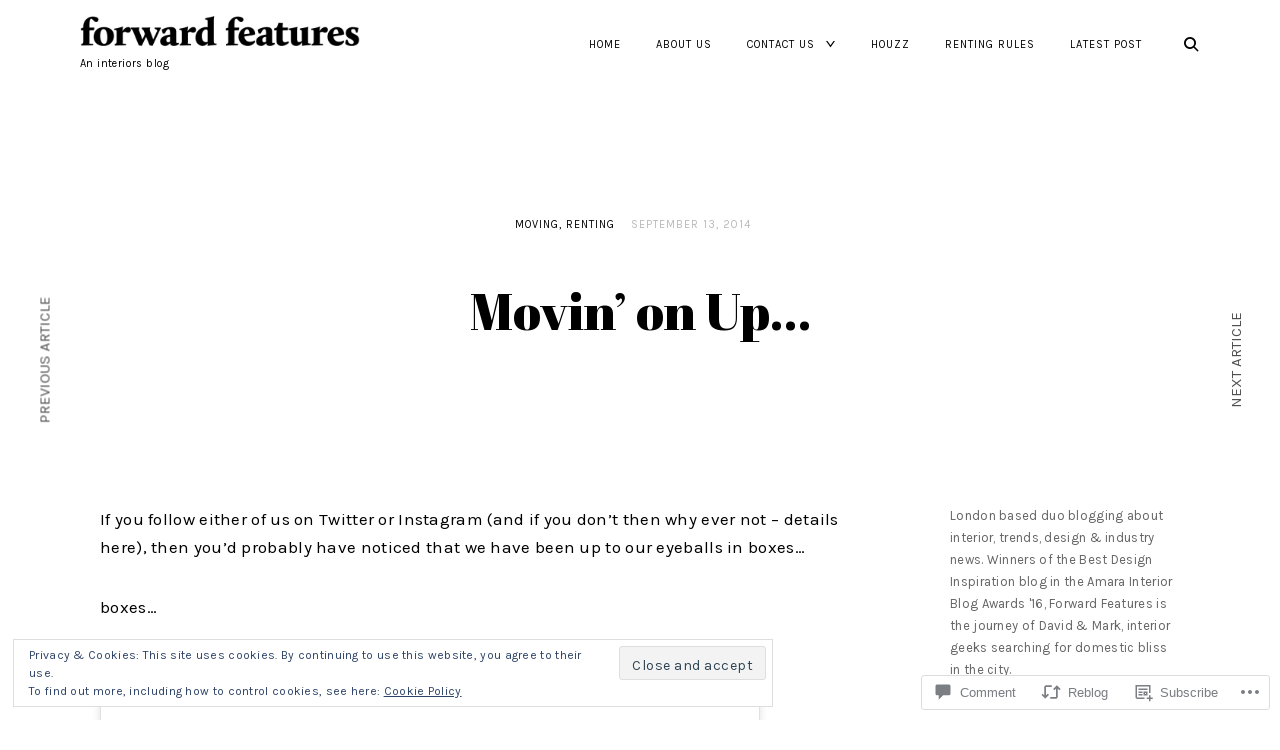

--- FILE ---
content_type: text/css;charset=utf-8
request_url: https://forwardfeatures.net/_static/??-eJxljsEOwjAMQ3+IEtCmTRwQ3wJdxbI1aUVSDf5+QYMe4ObYz5Fhyc4n1sAKVFyO5Y4s4BORWS7iHOySH2dvzg4QOClaW6rYAvuJ7GMZPt3hKuMWE/I/Mgmo5fMtPauo1HecjoGMzY9AWAgw5wSirxje5IXOx75rm6Y7nPppBVY6Tow=&cssminify=yes
body_size: 84835
content:
p.comment-likes {
	height: 16px;
	float: none;
	width: 100%;
	clear: both;
	display: block;
	margin-left: -2px;
}

p.comment-not-liked {
	cursor: pointer;
}

p.comment-likes a.view-likers {
	text-decoration: underline;
	border: none;
}

div.comment-likes-overlay {
	color: rgb(85, 85, 85);
	position: absolute;
	font-size: 9pt;
	padding: 0;
	margin: 0;
	
	z-index: 20000;
}

div.comment-likes-overlay div.inner {
	background-color: white;
	border: 1px solid #dfdfdf;
	border-color: rgba(0, 0, 0, 0.1);
	padding: 8px;
	margin: 0;
	max-width: 310px;
	max-height: 250px;
	overflow: hidden;

	-webkit-box-shadow: 0 0 2px rgba(0, 0, 0, 0.15), 0 3px 8px rgba(0, 0, 0, 0.1);
	-moz-box-shadow: 0 0 2px rgba(0, 0, 0, 0.15), 0 3px 8px rgba(0, 0, 0, 0.1);
	box-shadow: 0 0 2px rgba(0, 0, 0, 0.15), 0 3px 8px rgba(0, 0, 0, 0.1);
}

div.comment-likes-overlay div.inner a img {
	text-decoration: none;
	height: 25px;
	width: 25px;
	margin: 2px 10px 2px 2px;
	vertical-align: middle;
}

div.comment-likes-overlay div.inner ul {
	margin: 0;
	padding: 0;
}

div.comment-likes-overlay div.inner ul li {
	float: left;
	display: inline;
	padding: 0;
	margin: 0 0 5px 0;
	
	overflow: hidden;
	white-space: nowrap;
	text-overflow: ellipsis;
}

div.comment-likes-overlay div.inner ul.single li {
	width: 100%; 
}

div.comment-likes-overlay div.inner ul.double li {
	width: 50%; 
}

div.comment-likes-overlay div.inner a,
div.comment-likes-overlay div.inner a:hover {
	text-decoration: none;
	border-bottom: none;
	background: transparent;
}

div.comment-likes-overlay div.inner ul li a span.user-name {
	color: rgb(85, 85, 85);
}

p.comment-likes span.comment-like-feedback {
	font-size: 12px;
	line-height: 1.8em;
	opacity: .8;
	float: left;
	padding: 1px 0 0 5px;
	display: block !important;
}

a.comment-like-link:hover {
	background: transparent;
}

a.comment-like-link span {
	display: none;
}

a.comment-like-link {
	outline: none;
	border: 0 !important;
	text-decoration: none !important;
	padding: 0;
	margin: 0;
	float: left;
	text-decoration: none;
	line-height: 70%;
	background: transparent;
}

a.comment-like-link:before,
div.comment-likes-overlay span.icon {
	-webkit-font-smoothing: antialiased;
	font-family: "Noticons";
	font-size: 20px;
	line-height: .9;
}

div.comment-likes-overlay span.icon {
	color: white;
	height: 100%;
	margin: 0;
	padding: 3px 0 1px 0;
}

a.comment-like-link:before {
	color: #2EA2CC;
	content: '\f408';
	width: 16px;
	display: inline-block;
}

a.comment-like-link.loading {
	-webkit-transition: opacity 2s;
	-moz-transition: opacity 2s;
	-ms-transition: opacity 2s;
	-o-transition: opacity 2s;
	transition: opacity 2s;

	opacity: 0;
}

a.comment-like-link:hover:before,
p.comment-liked a.comment-like-link:before,
p.comment-not-liked:hover a.comment-like-link:before {
	color: #f1831e;
	background: transparent;
}



div.comment-likes-overlay div .slider-nav {
	position: relative;
	clear: both;
	width: 310px;
	height: 40px;
	margin: 15px 0 -15px -12px;
	text-align: center;
	border-top: 1px solid #dfdfdf;
}

div.comment-likes-overlay div .slider-nav em {
	font-style: normal;
}

div.comment-likes-overlay div .slider-nav .prev {
	position: absolute;
	top: 0;
	left: 0;
	display: block;
	width: 40px;
	height: 40px;
	border-right: 1px solid #dfdfdf;
}

div.comment-likes-overlay div .slider-nav .noticon {
	width: 40px;
	height: 40px;
	font-size: 25px;
	line-height: 40px;
}

div.comment-likes-overlay div .slider-nav .next {
	position: absolute;
	top: 0;
	right: 0;
	display: block;
	display: block;
	width: 40px;
	height: 40px;
	border-left: 1px solid #dfdfdf;
}

div.comment-likes-overlay div .slider-nav .position {
	position: absolute;
	top: 0;
	left: 40px;
	bottom: 0;
	right: 40px;
	text-align:center;
}

div.comment-likes-overlay div .slider-nav .position div {
	display: inline;
}

div.comment-likes-overlay div .slider-nav .position em {
	display: inline-block;
	padding: 0 3px;
	font-size: 30px;
	line-height: 40px;
	color: #bbb;
	cursor: pointer;
}

div.comment-likes-overlay div .slider-nav .position .on {
	color: #1e8cbe;
}



div.comment-likes-overlay .swipe {
	overflow: hidden;
	visibility: hidden;
	position: relative;
}

div.comment-likes-overlay .swipe-wrap {
	overflow: hidden;
	position: relative;
}


div.comment-likes-overlay .swipe-wrap > div {
	float: left;
	width: 100%;
	position: relative;
}




@font-face {
  font-family: "Noticons";
  src: url(/i/noticons/./Noticons.eot?) format("embedded-opentype");
  font-weight: normal;
  font-style: normal;
}

@font-face {
  font-family: "Noticons";
  src: url("[data-uri]") format("woff"),
       url(/i/noticons/./Noticons.ttf) format("truetype"),
       url(/i/noticons/./Noticons.svg#Noticons) format("svg");
  font-weight: normal;
  font-style: normal;
}

@media screen and (-webkit-min-device-pixel-ratio:0) {
  @font-face {
    font-family: "Noticons";
    src: url(/i/noticons/./Noticons.svg#Noticons) format("svg");
  }
}




.noticon {
	font-size: 16px;
	vertical-align: top;
	text-align: center;
	-moz-transition: color .1s ease-in 0;
	-webkit-transition: color .1s ease-in 0;
	display: inline-block;
	font-family: "Noticons";
	font-style: normal;
	font-weight: normal;
	font-variant: normal;
	line-height: 1;
	text-decoration: inherit;
	text-transform: none;
	-moz-osx-font-smoothing: grayscale;
	-webkit-font-smoothing: antialiased;
	speak: none;
}




.noticon-404:before { content: "\f423"; }
.noticon-activity:before { content: "\f508"; }
.noticon-add:before { content: "\f8b3"; }
.noticon-add-media:before { content: "\f8d9"; }
.noticon-akismet:before { content: "\f8d2"; }
.noticon-anchor:before { content: "\f509"; }
.noticon-art:before { content: "\f8b4"; }
.noticon-aside:before { content: "\f101"; }
.noticon-atsign:before { content: "\f814"; }
.noticon-attachment:before { content: "\f416"; }
.noticon-audio:before { content: "\f109"; }
.noticon-automattic:before { content: "\f815"; }
.noticon-automattic-blip:before { content: "\f817"; }
.noticon-automattic-ring:before { content: "\f816"; }
.noticon-bell:before { content: "\f8d4"; }
.noticon-bold:before { content: "\f471"; }
.noticon-book:before { content: "\f444"; }
.noticon-bug:before { content: "\f50a"; }
.noticon-bullhorn:before { content: "\f8a5"; }
.noticon-bullseye:before { content: "\f8a0"; }
.noticon-cart:before { content: "\f447"; }
.noticon-category:before { content: "\f301"; }
.noticon-chat:before { content: "\f108"; }
.noticon-checkmark:before { content: "\f418"; }
.noticon-close:before { content: "\f405"; }
.noticon-close-alt:before { content: "\f406"; }
.noticon-cloud:before { content: "\f426"; }
.noticon-cloud-download:before { content: "\f440"; }
.noticon-cloud-upload:before { content: "\f441"; }
.noticon-code:before { content: "\f462"; }
.noticon-codepen:before { content: "\f216"; }
.noticon-cog:before { content: "\f445"; }
.noticon-collapse:before { content: "\f432"; }
.noticon-colors:before { content: "\f8a7"; }
.noticon-comment:before { content: "\f300"; }
.noticon-compact:before { content: "\f807"; }
.noticon-day:before { content: "\f305"; }
.noticon-digg:before { content: "\f221"; }
.noticon-document:before { content: "\f443"; }
.noticon-dot:before { content: "\f428"; }
.noticon-downarrow:before { content: "\f502"; }
.noticon-download:before { content: "\f50b"; }
.noticon-draggable:before { content: "\f436"; }
.noticon-dribbble:before { content: "\f201"; }
.noticon-dropbox:before { content: "\f225"; }
.noticon-dropdown:before { content: "\f433"; }
.noticon-dropdown-left:before { content: "\f434"; }
.noticon-edit:before { content: "\f411"; }
.noticon-ellipsis:before { content: "\f476"; }
.noticon-eventbrite:before { content: "\f8a6"; }
.noticon-expand:before { content: "\f431"; }
.noticon-external:before { content: "\f442"; }
.noticon-facebook:before { content: "\f203"; }
.noticon-facebook-alt:before { content: "\f204"; }
.noticon-fastforward:before { content: "\f458"; }
.noticon-features:before { content: "\f8a8"; }
.noticon-feed:before { content: "\f413"; }
.noticon-flag:before { content: "\f468"; }
.noticon-flickr:before { content: "\f211"; }
.noticon-follow:before { content: "\f801"; }
.noticon-following:before { content: "\f803"; }
.noticon-fonts:before { content: "\f8b5"; }
.noticon-foursquare:before { content: "\f226"; }
.noticon-fullscreen:before { content: "\f474"; }
.noticon-gallery:before { content: "\f103"; }
.noticon-ghost:before { content: "\f8d5"; }
.noticon-gift:before { content: "\f8a4"; }
.noticon-github:before { content: "\f200"; }
.noticon-googleplus:before { content: "\f206"; }
.noticon-googleplus-alt:before { content: "\f218"; }
.noticon-gravatar:before { content: "\f8d0"; }
.noticon-gridview:before { content: "\f808"; }
.noticon-handset:before { content: "\f50c"; }
.noticon-heart:before { content: "\f461"; }
.noticon-help:before { content: "\f457"; }
.noticon-hide:before { content: "\f404"; }
.noticon-hierarchy:before { content: "\f505"; }
.noticon-home:before { content: "\f409"; }
.noticon-horizon:before { content: "\f8d8"; }
.noticon-image:before { content: "\f102"; }
.noticon-info:before { content: "\f455"; }
.noticon-instagram:before { content: "\f215"; }
.noticon-italic:before { content: "\f472"; }
.noticon-jetpack:before { content: "\f8d3"; }
.noticon-key:before { content: "\f427"; }
.noticon-layouts:before { content: "\f8a9"; }
.noticon-leftarrow:before { content: "\f503"; }
.noticon-lightbulb:before { content: "\f8a1"; }
.noticon-link:before { content: "\f107"; }
.noticon-linkedin:before { content: "\f207"; }
.noticon-linkedin-alt:before { content: "\f208"; }
.noticon-localization:before { content: "\f8b2"; }
.noticon-location:before { content: "\f417"; }
.noticon-lock:before { content: "\f470"; }
.noticon-mail:before { content: "\f410"; }
.noticon-maximize:before { content: "\f422"; }
.noticon-medium:before { content: "\f8d6"; }
.noticon-menu:before { content: "\f419"; }
.noticon-microphone:before { content: "\f50d"; }
.noticon-milestone:before { content: "\f806"; }
.noticon-minimize:before { content: "\f421"; }
.noticon-minus:before { content: "\f50e"; }
.noticon-month:before { content: "\f307"; }
.noticon-move:before { content: "\f50f"; }
.noticon-next:before { content: "\f429"; }
.noticon-notice:before { content: "\f456"; }
.noticon-notification:before { content: "\f800"; }
.noticon-paintbrush:before { content: "\f506"; }
.noticon-path:before { content: "\f219"; }
.noticon-pause:before { content: "\f448"; }
.noticon-phone:before { content: "\f437"; }
.noticon-picture:before { content: "\f473"; }
.noticon-pinned:before { content: "\f308"; }
.noticon-pinterest:before { content: "\f209"; }
.noticon-pinterest-alt:before { content: "\f210"; }
.noticon-play:before { content: "\f452"; }
.noticon-plugin:before { content: "\f439"; }
.noticon-plus:before { content: "\f510"; }
.noticon-pocket:before { content: "\f224"; }
.noticon-polldaddy:before { content: "\f217"; }
.noticon-portfolio:before { content: "\f460"; }
.noticon-previous:before { content: "\f430"; }
.noticon-price:before { content: "\f8b0"; }
.noticon-print:before { content: "\f469"; }
.noticon-promoted:before { content: "\f812"; }
.noticon-quote:before { content: "\f106"; }
.noticon-rating-empty:before { content: "\f511"; }
.noticon-rating-full:before { content: "\f512"; }
.noticon-rating-half:before { content: "\f513"; }
.noticon-reader:before { content: "\f8a2"; }
.noticon-reader-alt:before { content: "\f8a3"; }
.noticon-reblog:before { content: "\f805"; }
.noticon-reddit:before { content: "\f222"; }
.noticon-refresh:before { content: "\f420"; }
.noticon-reply:before { content: "\f412"; }
.noticon-reply-alt:before { content: "\f466"; }
.noticon-reply-single:before { content: "\f467"; }
.noticon-rewind:before { content: "\f459"; }
.noticon-rightarrow:before { content: "\f501"; }
.noticon-search:before { content: "\f400"; }
.noticon-send-to-phone:before { content: "\f438"; }
.noticon-send-to-tablet:before { content: "\f454"; }
.noticon-share:before { content: "\f415"; }
.noticon-show:before { content: "\f403"; }
.noticon-shuffle:before { content: "\f514"; }
.noticon-sitemap:before { content: "\f507"; }
.noticon-skip-ahead:before { content: "\f451"; }
.noticon-skip-back:before { content: "\f450"; }
.noticon-skype:before { content: "\f220"; }
.noticon-spam:before { content: "\f424"; }
.noticon-spike:before { content: "\f811"; }
.noticon-spotify:before { content: "\f515"; }
.noticon-squarespace:before { content: "\f8d7"; }
.noticon-standard:before { content: "\f100"; }
.noticon-star:before { content: "\f408"; }
.noticon-status:before { content: "\f105"; }
.noticon-stop:before { content: "\f449"; }
.noticon-stumbleupon:before { content: "\f223"; }
.noticon-subscribe:before { content: "\f463"; }
.noticon-subscribed:before { content: "\f465"; }
.noticon-summary:before { content: "\f425"; }
.noticon-tablet:before { content: "\f453"; }
.noticon-tag:before { content: "\f302"; }
.noticon-time:before { content: "\f303"; }
.noticon-title:before { content: "\f8b6"; }
.noticon-top:before { content: "\f435"; }
.noticon-trapper:before { content: "\f810"; }
.noticon-trash:before { content: "\f407"; }
.noticon-trophy:before { content: "\f804"; }
.noticon-tumblr:before { content: "\f214"; }
.noticon-twitch:before { content: "\f516"; }
.noticon-twitter:before { content: "\f202"; }
.noticon-types:before { content: "\f8b1"; }
.noticon-unapprove:before { content: "\f446"; }
.noticon-unfollow:before { content: "\f802"; }
.noticon-unsubscribe:before { content: "\f464"; }
.noticon-unzoom:before { content: "\f401"; }
.noticon-uparrow:before { content: "\f500"; }
.noticon-user:before { content: "\f304"; }
.noticon-vaultpress:before { content: "\f8d1"; }
.noticon-video:before { content: "\f104"; }
.noticon-videocamera:before { content: "\f517"; }
.noticon-vimeo:before { content: "\f212"; }
.noticon-warning:before { content: "\f414"; }
.noticon-website:before { content: "\f475"; }
.noticon-week:before { content: "\f306"; }
.noticon-wordads:before { content: "\f813"; }
.noticon-wordpress:before { content: "\f205"; }
.noticon-xpost:before { content: "\f504"; }
.noticon-youtube:before { content: "\f213"; }
.noticon-zoom:before { content: "\f402"; }




.noticon-like:before { content: "\f408"; }

@font-face{font-family:dashicons;src:url(/wp-includes/css/../fonts/dashicons.eot?99ac726223c749443b642ce33df8b800);src:url(/wp-includes/css/../fonts/dashicons.eot?99ac726223c749443b642ce33df8b800#iefix) format("embedded-opentype"),url("[data-uri]") format("woff"),url(/wp-includes/css/../fonts/dashicons.ttf?99ac726223c749443b642ce33df8b800) format("truetype");font-weight:400;font-style:normal}.dashicons,.dashicons-before:before{font-family:dashicons;display:inline-block;line-height:1;font-weight:400;font-style:normal;text-decoration:inherit;text-transform:none;text-rendering:auto;-webkit-font-smoothing:antialiased;-moz-osx-font-smoothing:grayscale;width:20px;height:20px;font-size:20px;vertical-align:top;text-align:center;transition:color .1s ease-in}.dashicons-admin-appearance:before{content:"\f100"}.dashicons-admin-collapse:before{content:"\f148"}.dashicons-admin-comments:before{content:"\f101"}.dashicons-admin-customizer:before{content:"\f540"}.dashicons-admin-generic:before{content:"\f111"}.dashicons-admin-home:before{content:"\f102"}.dashicons-admin-links:before{content:"\f103"}.dashicons-admin-media:before{content:"\f104"}.dashicons-admin-multisite:before{content:"\f541"}.dashicons-admin-network:before{content:"\f112"}.dashicons-admin-page:before{content:"\f105"}.dashicons-admin-plugins:before{content:"\f106"}.dashicons-admin-post:before{content:"\f109"}.dashicons-admin-settings:before{content:"\f108"}.dashicons-admin-site-alt:before{content:"\f11d"}.dashicons-admin-site-alt2:before{content:"\f11e"}.dashicons-admin-site-alt3:before{content:"\f11f"}.dashicons-admin-site:before{content:"\f319"}.dashicons-admin-tools:before{content:"\f107"}.dashicons-admin-users:before{content:"\f110"}.dashicons-airplane:before{content:"\f15f"}.dashicons-album:before{content:"\f514"}.dashicons-align-center:before{content:"\f134"}.dashicons-align-full-width:before{content:"\f114"}.dashicons-align-left:before{content:"\f135"}.dashicons-align-none:before{content:"\f138"}.dashicons-align-pull-left:before{content:"\f10a"}.dashicons-align-pull-right:before{content:"\f10b"}.dashicons-align-right:before{content:"\f136"}.dashicons-align-wide:before{content:"\f11b"}.dashicons-amazon:before{content:"\f162"}.dashicons-analytics:before{content:"\f183"}.dashicons-archive:before{content:"\f480"}.dashicons-arrow-down-alt:before{content:"\f346"}.dashicons-arrow-down-alt2:before{content:"\f347"}.dashicons-arrow-down:before{content:"\f140"}.dashicons-arrow-left-alt:before{content:"\f340"}.dashicons-arrow-left-alt2:before{content:"\f341"}.dashicons-arrow-left:before{content:"\f141"}.dashicons-arrow-right-alt:before{content:"\f344"}.dashicons-arrow-right-alt2:before{content:"\f345"}.dashicons-arrow-right:before{content:"\f139"}.dashicons-arrow-up-alt:before{content:"\f342"}.dashicons-arrow-up-alt2:before{content:"\f343"}.dashicons-arrow-up-duplicate:before{content:"\f143"}.dashicons-arrow-up:before{content:"\f142"}.dashicons-art:before{content:"\f309"}.dashicons-awards:before{content:"\f313"}.dashicons-backup:before{content:"\f321"}.dashicons-bank:before{content:"\f16a"}.dashicons-beer:before{content:"\f16c"}.dashicons-bell:before{content:"\f16d"}.dashicons-block-default:before{content:"\f12b"}.dashicons-book-alt:before{content:"\f331"}.dashicons-book:before{content:"\f330"}.dashicons-buddicons-activity:before{content:"\f452"}.dashicons-buddicons-bbpress-logo:before{content:"\f477"}.dashicons-buddicons-buddypress-logo:before{content:"\f448"}.dashicons-buddicons-community:before{content:"\f453"}.dashicons-buddicons-forums:before{content:"\f449"}.dashicons-buddicons-friends:before{content:"\f454"}.dashicons-buddicons-groups:before{content:"\f456"}.dashicons-buddicons-pm:before{content:"\f457"}.dashicons-buddicons-replies:before{content:"\f451"}.dashicons-buddicons-topics:before{content:"\f450"}.dashicons-buddicons-tracking:before{content:"\f455"}.dashicons-building:before{content:"\f512"}.dashicons-businessman:before{content:"\f338"}.dashicons-businessperson:before{content:"\f12e"}.dashicons-businesswoman:before{content:"\f12f"}.dashicons-button:before{content:"\f11a"}.dashicons-calculator:before{content:"\f16e"}.dashicons-calendar-alt:before{content:"\f508"}.dashicons-calendar:before{content:"\f145"}.dashicons-camera-alt:before{content:"\f129"}.dashicons-camera:before{content:"\f306"}.dashicons-car:before{content:"\f16b"}.dashicons-carrot:before{content:"\f511"}.dashicons-cart:before{content:"\f174"}.dashicons-category:before{content:"\f318"}.dashicons-chart-area:before{content:"\f239"}.dashicons-chart-bar:before{content:"\f185"}.dashicons-chart-line:before{content:"\f238"}.dashicons-chart-pie:before{content:"\f184"}.dashicons-clipboard:before{content:"\f481"}.dashicons-clock:before{content:"\f469"}.dashicons-cloud-saved:before{content:"\f137"}.dashicons-cloud-upload:before{content:"\f13b"}.dashicons-cloud:before{content:"\f176"}.dashicons-code-standards:before{content:"\f13a"}.dashicons-coffee:before{content:"\f16f"}.dashicons-color-picker:before{content:"\f131"}.dashicons-columns:before{content:"\f13c"}.dashicons-controls-back:before{content:"\f518"}.dashicons-controls-forward:before{content:"\f519"}.dashicons-controls-pause:before{content:"\f523"}.dashicons-controls-play:before{content:"\f522"}.dashicons-controls-repeat:before{content:"\f515"}.dashicons-controls-skipback:before{content:"\f516"}.dashicons-controls-skipforward:before{content:"\f517"}.dashicons-controls-volumeoff:before{content:"\f520"}.dashicons-controls-volumeon:before{content:"\f521"}.dashicons-cover-image:before{content:"\f13d"}.dashicons-dashboard:before{content:"\f226"}.dashicons-database-add:before{content:"\f170"}.dashicons-database-export:before{content:"\f17a"}.dashicons-database-import:before{content:"\f17b"}.dashicons-database-remove:before{content:"\f17c"}.dashicons-database-view:before{content:"\f17d"}.dashicons-database:before{content:"\f17e"}.dashicons-desktop:before{content:"\f472"}.dashicons-dismiss:before{content:"\f153"}.dashicons-download:before{content:"\f316"}.dashicons-drumstick:before{content:"\f17f"}.dashicons-edit-large:before{content:"\f327"}.dashicons-edit-page:before{content:"\f186"}.dashicons-edit:before{content:"\f464"}.dashicons-editor-aligncenter:before{content:"\f207"}.dashicons-editor-alignleft:before{content:"\f206"}.dashicons-editor-alignright:before{content:"\f208"}.dashicons-editor-bold:before{content:"\f200"}.dashicons-editor-break:before{content:"\f474"}.dashicons-editor-code-duplicate:before{content:"\f494"}.dashicons-editor-code:before{content:"\f475"}.dashicons-editor-contract:before{content:"\f506"}.dashicons-editor-customchar:before{content:"\f220"}.dashicons-editor-expand:before{content:"\f211"}.dashicons-editor-help:before{content:"\f223"}.dashicons-editor-indent:before{content:"\f222"}.dashicons-editor-insertmore:before{content:"\f209"}.dashicons-editor-italic:before{content:"\f201"}.dashicons-editor-justify:before{content:"\f214"}.dashicons-editor-kitchensink:before{content:"\f212"}.dashicons-editor-ltr:before{content:"\f10c"}.dashicons-editor-ol-rtl:before{content:"\f12c"}.dashicons-editor-ol:before{content:"\f204"}.dashicons-editor-outdent:before{content:"\f221"}.dashicons-editor-paragraph:before{content:"\f476"}.dashicons-editor-paste-text:before{content:"\f217"}.dashicons-editor-paste-word:before{content:"\f216"}.dashicons-editor-quote:before{content:"\f205"}.dashicons-editor-removeformatting:before{content:"\f218"}.dashicons-editor-rtl:before{content:"\f320"}.dashicons-editor-spellcheck:before{content:"\f210"}.dashicons-editor-strikethrough:before{content:"\f224"}.dashicons-editor-table:before{content:"\f535"}.dashicons-editor-textcolor:before{content:"\f215"}.dashicons-editor-ul:before{content:"\f203"}.dashicons-editor-underline:before{content:"\f213"}.dashicons-editor-unlink:before{content:"\f225"}.dashicons-editor-video:before{content:"\f219"}.dashicons-ellipsis:before{content:"\f11c"}.dashicons-email-alt:before{content:"\f466"}.dashicons-email-alt2:before{content:"\f467"}.dashicons-email:before{content:"\f465"}.dashicons-embed-audio:before{content:"\f13e"}.dashicons-embed-generic:before{content:"\f13f"}.dashicons-embed-photo:before{content:"\f144"}.dashicons-embed-post:before{content:"\f146"}.dashicons-embed-video:before{content:"\f149"}.dashicons-excerpt-view:before{content:"\f164"}.dashicons-exit:before{content:"\f14a"}.dashicons-external:before{content:"\f504"}.dashicons-facebook-alt:before{content:"\f305"}.dashicons-facebook:before{content:"\f304"}.dashicons-feedback:before{content:"\f175"}.dashicons-filter:before{content:"\f536"}.dashicons-flag:before{content:"\f227"}.dashicons-food:before{content:"\f187"}.dashicons-format-aside:before{content:"\f123"}.dashicons-format-audio:before{content:"\f127"}.dashicons-format-chat:before{content:"\f125"}.dashicons-format-gallery:before{content:"\f161"}.dashicons-format-image:before{content:"\f128"}.dashicons-format-quote:before{content:"\f122"}.dashicons-format-status:before{content:"\f130"}.dashicons-format-video:before{content:"\f126"}.dashicons-forms:before{content:"\f314"}.dashicons-fullscreen-alt:before{content:"\f188"}.dashicons-fullscreen-exit-alt:before{content:"\f189"}.dashicons-games:before{content:"\f18a"}.dashicons-google:before{content:"\f18b"}.dashicons-googleplus:before{content:"\f462"}.dashicons-grid-view:before{content:"\f509"}.dashicons-groups:before{content:"\f307"}.dashicons-hammer:before{content:"\f308"}.dashicons-heading:before{content:"\f10e"}.dashicons-heart:before{content:"\f487"}.dashicons-hidden:before{content:"\f530"}.dashicons-hourglass:before{content:"\f18c"}.dashicons-html:before{content:"\f14b"}.dashicons-id-alt:before{content:"\f337"}.dashicons-id:before{content:"\f336"}.dashicons-image-crop:before{content:"\f165"}.dashicons-image-filter:before{content:"\f533"}.dashicons-image-flip-horizontal:before{content:"\f169"}.dashicons-image-flip-vertical:before{content:"\f168"}.dashicons-image-rotate-left:before{content:"\f166"}.dashicons-image-rotate-right:before{content:"\f167"}.dashicons-image-rotate:before{content:"\f531"}.dashicons-images-alt:before{content:"\f232"}.dashicons-images-alt2:before{content:"\f233"}.dashicons-index-card:before{content:"\f510"}.dashicons-info-outline:before{content:"\f14c"}.dashicons-info:before{content:"\f348"}.dashicons-insert-after:before{content:"\f14d"}.dashicons-insert-before:before{content:"\f14e"}.dashicons-insert:before{content:"\f10f"}.dashicons-instagram:before{content:"\f12d"}.dashicons-laptop:before{content:"\f547"}.dashicons-layout:before{content:"\f538"}.dashicons-leftright:before{content:"\f229"}.dashicons-lightbulb:before{content:"\f339"}.dashicons-linkedin:before{content:"\f18d"}.dashicons-list-view:before{content:"\f163"}.dashicons-location-alt:before{content:"\f231"}.dashicons-location:before{content:"\f230"}.dashicons-lock-duplicate:before{content:"\f315"}.dashicons-lock:before{content:"\f160"}.dashicons-marker:before{content:"\f159"}.dashicons-media-archive:before{content:"\f501"}.dashicons-media-audio:before{content:"\f500"}.dashicons-media-code:before{content:"\f499"}.dashicons-media-default:before{content:"\f498"}.dashicons-media-document:before{content:"\f497"}.dashicons-media-interactive:before{content:"\f496"}.dashicons-media-spreadsheet:before{content:"\f495"}.dashicons-media-text:before{content:"\f491"}.dashicons-media-video:before{content:"\f490"}.dashicons-megaphone:before{content:"\f488"}.dashicons-menu-alt:before{content:"\f228"}.dashicons-menu-alt2:before{content:"\f329"}.dashicons-menu-alt3:before{content:"\f349"}.dashicons-menu:before{content:"\f333"}.dashicons-microphone:before{content:"\f482"}.dashicons-migrate:before{content:"\f310"}.dashicons-minus:before{content:"\f460"}.dashicons-money-alt:before{content:"\f18e"}.dashicons-money:before{content:"\f526"}.dashicons-move:before{content:"\f545"}.dashicons-nametag:before{content:"\f484"}.dashicons-networking:before{content:"\f325"}.dashicons-no-alt:before{content:"\f335"}.dashicons-no:before{content:"\f158"}.dashicons-open-folder:before{content:"\f18f"}.dashicons-palmtree:before{content:"\f527"}.dashicons-paperclip:before{content:"\f546"}.dashicons-pdf:before{content:"\f190"}.dashicons-performance:before{content:"\f311"}.dashicons-pets:before{content:"\f191"}.dashicons-phone:before{content:"\f525"}.dashicons-pinterest:before{content:"\f192"}.dashicons-playlist-audio:before{content:"\f492"}.dashicons-playlist-video:before{content:"\f493"}.dashicons-plugins-checked:before{content:"\f485"}.dashicons-plus-alt:before{content:"\f502"}.dashicons-plus-alt2:before{content:"\f543"}.dashicons-plus:before{content:"\f132"}.dashicons-podio:before{content:"\f19c"}.dashicons-portfolio:before{content:"\f322"}.dashicons-post-status:before{content:"\f173"}.dashicons-pressthis:before{content:"\f157"}.dashicons-printer:before{content:"\f193"}.dashicons-privacy:before{content:"\f194"}.dashicons-products:before{content:"\f312"}.dashicons-randomize:before{content:"\f503"}.dashicons-reddit:before{content:"\f195"}.dashicons-redo:before{content:"\f172"}.dashicons-remove:before{content:"\f14f"}.dashicons-rest-api:before{content:"\f124"}.dashicons-rss:before{content:"\f303"}.dashicons-saved:before{content:"\f15e"}.dashicons-schedule:before{content:"\f489"}.dashicons-screenoptions:before{content:"\f180"}.dashicons-search:before{content:"\f179"}.dashicons-share-alt:before{content:"\f240"}.dashicons-share-alt2:before{content:"\f242"}.dashicons-share:before{content:"\f237"}.dashicons-shield-alt:before{content:"\f334"}.dashicons-shield:before{content:"\f332"}.dashicons-shortcode:before{content:"\f150"}.dashicons-slides:before{content:"\f181"}.dashicons-smartphone:before{content:"\f470"}.dashicons-smiley:before{content:"\f328"}.dashicons-sort:before{content:"\f156"}.dashicons-sos:before{content:"\f468"}.dashicons-spotify:before{content:"\f196"}.dashicons-star-empty:before{content:"\f154"}.dashicons-star-filled:before{content:"\f155"}.dashicons-star-half:before{content:"\f459"}.dashicons-sticky:before{content:"\f537"}.dashicons-store:before{content:"\f513"}.dashicons-superhero-alt:before{content:"\f197"}.dashicons-superhero:before{content:"\f198"}.dashicons-table-col-after:before{content:"\f151"}.dashicons-table-col-before:before{content:"\f152"}.dashicons-table-col-delete:before{content:"\f15a"}.dashicons-table-row-after:before{content:"\f15b"}.dashicons-table-row-before:before{content:"\f15c"}.dashicons-table-row-delete:before{content:"\f15d"}.dashicons-tablet:before{content:"\f471"}.dashicons-tag:before{content:"\f323"}.dashicons-tagcloud:before{content:"\f479"}.dashicons-testimonial:before{content:"\f473"}.dashicons-text-page:before{content:"\f121"}.dashicons-text:before{content:"\f478"}.dashicons-thumbs-down:before{content:"\f542"}.dashicons-thumbs-up:before{content:"\f529"}.dashicons-tickets-alt:before{content:"\f524"}.dashicons-tickets:before{content:"\f486"}.dashicons-tide:before{content:"\f10d"}.dashicons-translation:before{content:"\f326"}.dashicons-trash:before{content:"\f182"}.dashicons-twitch:before{content:"\f199"}.dashicons-twitter-alt:before{content:"\f302"}.dashicons-twitter:before{content:"\f301"}.dashicons-undo:before{content:"\f171"}.dashicons-universal-access-alt:before{content:"\f507"}.dashicons-universal-access:before{content:"\f483"}.dashicons-unlock:before{content:"\f528"}.dashicons-update-alt:before{content:"\f113"}.dashicons-update:before{content:"\f463"}.dashicons-upload:before{content:"\f317"}.dashicons-vault:before{content:"\f178"}.dashicons-video-alt:before{content:"\f234"}.dashicons-video-alt2:before{content:"\f235"}.dashicons-video-alt3:before{content:"\f236"}.dashicons-visibility:before{content:"\f177"}.dashicons-warning:before{content:"\f534"}.dashicons-welcome-add-page:before{content:"\f133"}.dashicons-welcome-comments:before{content:"\f117"}.dashicons-welcome-learn-more:before{content:"\f118"}.dashicons-welcome-view-site:before{content:"\f115"}.dashicons-welcome-widgets-menus:before{content:"\f116"}.dashicons-welcome-write-blog:before{content:"\f119"}.dashicons-whatsapp:before{content:"\f19a"}.dashicons-wordpress-alt:before{content:"\f324"}.dashicons-wordpress:before{content:"\f120"}.dashicons-xing:before{content:"\f19d"}.dashicons-yes-alt:before{content:"\f12a"}.dashicons-yes:before{content:"\f147"}.dashicons-youtube:before{content:"\f19b"}.dashicons-editor-distractionfree:before{content:"\f211"}.dashicons-exerpt-view:before{content:"\f164"}.dashicons-format-links:before{content:"\f103"}.dashicons-format-standard:before{content:"\f109"}.dashicons-post-trash:before{content:"\f182"}.dashicons-share1:before{content:"\f237"}.dashicons-welcome-edit-page:before{content:"\f119"}#TB_overlay {
	background: #000;
	opacity: 0.7;
	filter: alpha(opacity=70);
	position: fixed;
	top: 0;
	right: 0;
	bottom: 0;
	left: 0;
	z-index: 100050; 
}

#TB_window {
	position: fixed;
	background-color: #fff;
	z-index: 100050; 
	visibility: hidden;
	text-align: left;
	top: 50%;
	left: 50%;
	-webkit-box-shadow: 0 3px 6px rgba( 0, 0, 0, 0.3 );
	box-shadow: 0 3px 6px rgba( 0, 0, 0, 0.3 );
}

#TB_window img#TB_Image {
	display: block;
	margin: 15px 0 0 15px;
	border-right: 1px solid #ccc;
	border-bottom: 1px solid #ccc;
	border-top: 1px solid #666;
	border-left: 1px solid #666;
}

#TB_caption{
	height: 25px;
	padding: 7px 30px 10px 25px;
	float: left;
}

#TB_closeWindow {
	height: 25px;
	padding: 11px 25px 10px 0;
	float: right;
}

#TB_closeWindowButton {
	position: absolute;
	left: auto;
	right: 0;
	width: 29px;
	height: 29px;
	border: 0;
	padding: 0;
	background: none;
	cursor: pointer;
	outline: none;
	-webkit-transition: color .1s ease-in-out, background .1s ease-in-out;
	transition: color .1s ease-in-out, background .1s ease-in-out;
}

#TB_ajaxWindowTitle {
	float: left;
	font-weight: 600;
	line-height: 29px;
	overflow: hidden;
	padding: 0 29px 0 10px;
	text-overflow: ellipsis;
	white-space: nowrap;
	width: calc( 100% - 39px );
}

#TB_title {
	background: #fcfcfc;
	border-bottom: 1px solid #ddd;
	height: 29px;
}

#TB_ajaxContent {
	clear: both;
	padding: 2px 15px 15px 15px;
	overflow: auto;
	text-align: left;
	line-height: 1.4em;
}

#TB_ajaxContent.TB_modal {
	padding: 15px;
}

#TB_ajaxContent p {
	padding: 5px 0px 5px 0px;
}

#TB_load {
	position: fixed;
	display: none;
	z-index: 100050;
	top: 50%;
	left: 50%;
	background-color: #E8E8E8;
	border: 1px solid #555;
	margin: -45px 0 0 -125px;
	padding: 40px 15px 15px;
}

#TB_HideSelect {
	z-index: 99;
	position: fixed;
	top: 0;
	left: 0;
	background-color: #fff;
	border: none;
	filter: alpha(opacity=0);
	opacity: 0;
	height: 100%;
	width: 100%;
}

#TB_iframeContent {
	clear: both;
	border: none;
}

.tb-close-icon {
	display: block;
	color: #666;
	text-align: center;
	line-height: 29px;
	width: 29px;
	height: 29px;
	position: absolute;
	top: 0;
	right: 0;
}

.tb-close-icon:before {
	content: "\f158" / '';
	font: normal 20px/29px dashicons;
	-webkit-font-smoothing: antialiased;
	-moz-osx-font-smoothing: grayscale;
}

#TB_closeWindowButton:hover .tb-close-icon,
#TB_closeWindowButton:focus .tb-close-icon {
	color: #006799;
}

#TB_closeWindowButton:focus .tb-close-icon {
	-webkit-box-shadow:
		0 0 0 1px #5b9dd9,
		0 0 2px 1px rgba(30, 140, 190, .8);
	box-shadow:
		0 0 0 1px #5b9dd9,
		0 0 2px 1px rgba(30, 140, 190, .8);
}






html {
	font-family: sans-serif;
	-webkit-text-size-adjust: 100%;
	-ms-text-size-adjust:     100%;
}

body {
	margin: 0;
}

article,
aside,
details,
figcaption,
figure,
footer,
header,
main,
menu,
nav,
section,
summary {
	display: block;
}

audio,
canvas,
progress,
video {
	display: inline-block;
	vertical-align: baseline;
}

audio:not([controls]) {
	display: none;
	height: 0;
}

[hidden],
template {
	display: none;
}

abbr[title] {
	border-bottom: 1px dotted;
}

b,
strong {
	font-weight: bold;
}

dfn {
	font-style: italic;
}

h1 {
	font-size: 2em;
	margin: 0.67em 0;
}

mark {
	background: #ff0;
	color: #000;
}

small {
	font-size: 80%;
}

sub,
sup {
	font-size: 75%;
	line-height: 0;
	position: relative;
	vertical-align: baseline;
}

sup {
	top: -0.5em;
}

sub {
	bottom: -0.25em;
}

img {
	border: 0;
}

svg:not(:root) {
	overflow: hidden;
}

figure {
	margin: 1em 40px;
}

hr {
	box-sizing: content-box;
	height: 0;
}

pre {
	overflow: auto;
}

code,
kbd,
pre,
samp {
	font-family: monospace, monospace;
	font-size: 1em;
}

button,
input,
optgroup,
select,
textarea {
	color: inherit;
	font: inherit;
	margin: 0;
}

button {
	overflow: visible;
}

button,
select {
	text-transform: none;
}

button,
html input[type="button"],
input[type="reset"],
input[type="submit"] {
	-webkit-appearance: button;
	cursor: pointer;
}

button[disabled],
html input[disabled] {
	cursor: default;
}

button::-moz-focus-inner,
input::-moz-focus-inner {
	border: 0;
	padding: 0;
}

input {
	line-height: normal;
}

input[type="checkbox"],
input[type="radio"] {
	box-sizing: border-box;
	padding: 0;
}

input[type="checkbox"] + label {
	margin-left: 10px;
}

input[type="number"]::-webkit-inner-spin-button,
input[type="number"]::-webkit-outer-spin-button {
	height: auto;
}

input[type="search"]::-webkit-search-cancel-button,
input[type="search"]::-webkit-search-decoration {
	-webkit-appearance: none;
}

fieldset {
	border: 1px solid #c0c0c0;
	margin: 0 2px;
	padding: 0.35em 0.625em 0.75em;
}

legend {
	border: 0;
	padding: 0;
}

textarea {
	overflow: auto;
}

optgroup {
	font-weight: bold;
}

table {
	border-collapse: collapse;
	border-spacing: 0;
}

td,
th {
	padding: 0;
}




@font-face {
	font-family: 'geomanist';
	src: url(/wp-content/themes/premium/ippo/assets/fonts/Geomanist_Medium/geomanist-medium.eot);
	src: url(/wp-content/themes/premium/ippo/assets/fonts/Geomanist_Medium/geomanist-medium.woff) format('woff'),
		 url(/wp-content/themes/premium/ippo/assets/fonts/Geomanist_Medium/geomanist-medium.ttf) format('truetype'),
		 url(/wp-content/themes/premium/ippo/assets/fonts/Geomanist_Medium/geomanist-medium.svg#geomanistmedium) format('svg');
	font-weight: 700;
	font-style: normal;
}

@font-face {
	font-family: 'geomanist';
	src: url(/wp-content/themes/premium/ippo/assets/fonts/Geomanist_Book/geomanist-book.eot);
	src: url(/wp-content/themes/premium/ippo/assets/fonts/Geomanist_Book/geomanist-book.woff) format('woff'),
		 url(/wp-content/themes/premium/ippo/assets/fonts/Geomanist_Book/geomanist-book.ttf) format('truetype'),
		 url(/wp-content/themes/premium/ippo/assets/fonts/Geomanist_Book/geomanist-book.svg#geomanistbook) format('svg');
	font-weight: 500;
	font-style: normal;
}

@font-face {
	font-family: 'geomanist';
	src: url(/wp-content/themes/premium/ippo/assets/fonts/Geomanist_Regular/geomanist-regular.eot);
	src: url(/wp-content/themes/premium/ippo/assets/fonts/Geomanist_Regular/geomanist-regular.woff) format('woff'),
		 url(/wp-content/themes/premium/ippo/assets/fonts/Geomanist_Regular/geomanist-regular.ttf) format('truetype'),
		 url(/wp-content/themes/premium/ippo/assets/fonts/Geomanist_Regular/geomanist-regular.svg#geomanist_regularregular) format('svg');
	font-weight: 400;
	font-style: normal;
}



@font-face {
	font-family: 'icomoon';
	src:    url(/wp-content/themes/premium/ippo/assets/fonts/icons/icomoon.eot?8fdyvg);
	src:    url(/wp-content/themes/premium/ippo/assets/fonts/icons/icomoon.eot?8fdyvg#iefix) format('embedded-opentype'),
		url(/wp-content/themes/premium/ippo/assets/fonts/icons/icomoon.ttf?8fdyvg) format('truetype'),
		url(/wp-content/themes/premium/ippo/assets/fonts/icons/icomoon.woff?8fdyvg) format('woff'),
		url(/wp-content/themes/premium/ippo/assets/fonts/icons/icomoon.svg?8fdyvg#icomoon) format('svg');
	font-weight: normal;
	font-style: normal;
}

[class^="icon-"],
[class*=" icon-"],
blockquote:before,
q:before,
.edit-link a:before,
.slick-arrow:before,
.masonry .format-link .entry-content:before,
.search .format-link .entry-content:before,
.tb-close-icon:before,
.featured-image a:after,
.format-gallery .gallery-size-full[data-carousel-extra] .gallery-item:after,
.single-format-gallery .gallery-size-full[data-carousel-extra] .gallery-item:after,
.jp-carousel-next-button span:before,
.jp-carousel-previous-button span:before,
.slideshow-controls a:before,
.paging-navigation .prev:before,
.paging-navigation .next:before,
.widget_rss .widget-title a:first-of-type:before,
.carousel-slider .featured-slider .slick-arrow:before,
.bypostauthor > .comment-body .comment-author b:after {
	
	font-family: 'icomoon' !important;
	speak: none;
	font-style: normal;
	font-weight: normal;
	font-variant: normal;
	text-transform: none;
	line-height: 1;

	
	-webkit-font-smoothing: antialiased;
	-moz-osx-font-smoothing: grayscale;
}

.icon-edit:before,
.edit-link a:before {
	content: "\e800";
}
.icon-close:before,
.tb-close-icon:before {
	content: "\e900";
}
.icon-down:before {
	content: "\e901";
}
.icon-drop-close:before {
	content: "\e902";
}
.icon-drop-down:before {
	content: "\e903";
}
.icon-drop-drop-open:before {
	content: "\e904";
}
.icon-gallery:before,
.format-gallery .gallery-size-full[data-carousel-extra] .gallery-item:after,
.single-format-gallery .gallery-size-full[data-carousel-extra] .gallery-item:after {
	content: "\e905";
}
.icon-left:before,
.slick-prev:before,
.jp-carousel-previous-button span:before,
.slideshow-controls a:first-of-type:before,
.paging-navigation .prev:before {
	content: "\e906";
}
.icon-link:before,
.masonry .format-link .entry-content:before,
.search .format-link .entry-content:before {
	content: "\e907";
}
.icon-pause:before,
.slideshow-controls a:nth-of-type(2):before {
	content: "\e908";
}
.icon-plus:before,
.format-image .featured-image a:after {
	content: "\e909";
}
.icon-quote:before,
blockquote:before,
q:before {
	content: "\e90a";
}
.icon-right:before,
.slick-next:before,
.jp-carousel-next-button span:before,
.slideshow-controls a:last-of-type:before,
.paging-navigation .next:before {
	content: "\e90b";
}
.icon-search:before {
	content: "\e90c";
}
.icon-standard:before,
.format-standard .featured-image a:after {
	content: "\e90d";
}
.icon-top:before {
	content: "\e90e";
}
.icon-video:before,
.format-video .featured-image a:after {
	content: "\e90f";
}
.icon-play:before,
.slideshow-controls .paused:nth-of-type(2):before {
	content: "\e910";
}
.icon-feed:before,
.widget_rss .widget-title a:first-of-type:before {
	content: "\e911";
}
.icon-autor:before,
.bypostauthor > .comment-body .comment-author b:after {
	content: "\e912";
}
.icon-resize:before {
	content: "\e914";
}



html {
	font-size: 16px;
}

.hamburger-menu .menu-toggle,
.twocolumn,
.edit-link a,
.featured-image a,
.format-gallery .gallery-size-full[data-carousel-extra] .gallery-item,
.single-format-gallery .gallery-size-full[data-carousel-extra] .gallery-item,
.paging-navigation .prev,
.paging-navigation .next,
.slick-arrow,
.slick-dots li button,
.masonry .jetpack-portfolio {
	font-size: 0;
}

.site-info,
.back-to-top,
.widget .search-form input[type="submit"] {
	font-size: 10px;
}

.site-description,
.nav-menu > li,
.archive .page-title,
.search-results .page-title,
.masonry .format-quote blockquote cite,
.masonry .format-quote blockquote + cite,
.masonry .format-quote blockquote + p cite,
.masonry .format-quote q cite,
.masonry .format-quote q + cite,
.masonry .format-quote q + p cite,
.masonry .format-link .entry-content a,
.search .format-quote blockquote cite,
.search .format-quote blockquote + cite,
.search .format-quote blockquote + p cite,
.search .format-quote q cite,
.search .format-quote q + cite,
.search .format-quote q + p cite,
.search .format-link .entry-content a,
.single .posts-navigation .nav-links > div > span,
.category-list,
.post-date,
.read-more-link,
.single .posts-navigation .nav-links .entry-meta,
.author-name span,
.comment-metadata,
.gallery-count,
.widget-title,
.widget-title label,
.widget_calendar tbody,
.rss-date,
.search-post-type,
div.sharedaddy .sd-social h3.sd-title,
body #jp-relatedposts .jp-relatedposts-items .jp-relatedposts-post .jp-relatedposts-post-context,
body #jp-relatedposts .jp-relatedposts-items .jp-relatedposts-post .jp-relatedposts-post-date,
.sd-rating .sd-title,
body div.sharedaddy h3.sd-title,
.sd-rating .rating-msg,
.widget_goodreads div[class^="gr_custom_author"],
.dropdown-toggle {
	font-size: 11px;
}

small,
.entry-footer,
.logged-in-as a,
.comment-notes,
.category-filter a,
.search-no-results .page-content > p,
.error404 .page-content > p,
.widget button,
.widget input[type="button"],
.widget input[type="reset"],
.widget input[type="submit"] {
	font-size: 12px;
}

.site-header .search-form + .search-instructions,
.no-results .search-form + .search-instructions,
.error-404 .search-form + .search-instructions,
.wp-caption-text,
.blocks-gallery-caption,
.wp-block-embed figcaption,
.wp-block-image figcaption,
.comment .reply,
.author-info p,
.widget,
.widget p,
.widget input[type="text"],
.widget input[type="email"],
.widget input[type="tel"],
.widget input[type="password"],
.widget input[type="url"],
.widget input[type="search"],
.widget textarea,
.widget select,
.widget_calendar thead,
.widget-grofile h4,
.widget_calendar tfoot {
	font-size: 13px;
	font-size: 0.8125rem;
}

h6,
blockquote cite,
blockquote + cite,
blockquote + p cite,
q cite,
q + cite,
q + p cite,
.single .format-link .entry-content > a,
.single .format-link .entry-content > p > a,
body .slideshow-window div.slideshow-controls a:nth-of-type(2),
#infinite-handle span {
	font-size: 14px;
	font-size: 0.875rem;
}

.comment-content > p,
.comment-content li,
.comment-content table,
.comment-content dd,
label,
.has-small-font-size,
.masonry .entry-content,
.masonry p,
.masonry blockquote,
.masonry q,
.widget_wpcom_social_media_icons_widget .genericon,
.search .entry-content p,
.single .posts-navigation .nav-links > span {
	font-size: 15px;
	font-size: 0.9375rem;
}

body,
.headline-content-container p,
.masonry .jetpack-portfolio .entry-title,
.search .format-quote blockquote,
.search .format-quote q,
.search .format-quote blockquote p,
.search .format-link .entry-content p,
body div#jp-relatedposts div.jp-relatedposts-items-visual h4.jp-relatedposts-post-title,
.wp-block-button__link {
	font-size: 16px;
	font-size: 1rem;
}

p {
	font-size: 17px;
	font-size: 1.0625rem;
}

h5,
blockquote:before,
q:before,
.masonry .format-quote blockquote,
.masonry .format-quote q,
.masonry .format-quote blockquote p,
.masonry .format-link .entry-content p,
.edit-link a:before,
.single .posts-navigation .nav-links .post-title,
.author-name,
.bypostauthor > .comment-body .comment-author b:after,
.no-comments,
.paging-navigation,
.slick-dots,
.slick-dots button {
	font-size: 18px;
	font-size: 1.125rem;
}

.masonry .entry-title,
.search .entry-title,
.single .format-quote blockquote,
.single .format-quote blockquote p,
.single .format-quote q,
.single .format-link .entry-content p,
.comments-title,
.comment-reply-title,
body #jp-relatedposts h3.jp-relatedposts-headline,
.expand,
blockquote,
blockquote p,
q,
.wp-block-pullquote p {
	font-size: 22px;
	font-size: 1.375rem;
}

h4,
.emphasis,
.masonry .format-link .entry-content:before,
.search .format-link .entry-content:before,
.has-large-font-size {
	font-size: 24px;
	font-size: 1.5rem;
}

.format-standard .featured-image a:after {
	font-size: 27px;
	font-size: 1.6875rem;
}

.masonry .format-quote blockquote:before,
.masonry .format-quote  q:before,
.carousel-slider .featured-slider .entry-title {
	font-size: 28px;
	font-size: 1.75rem;
}

.site-title,
.format-video .featured-image a:after,
.widget-area .slideshow-controls a:first-of-type,
.widget-area .slideshow-controls a:last-of-type {
	font-size: 30px;
	font-size: 1.875rem;
}

h3,
.featured-image a:after,
.format-gallery .gallery-size-full[data-carousel-extra] .gallery-item:after,
.single-format-gallery .gallery-size-full[data-carousel-extra] .gallery-item:after,
.has-larger-font-size,
.wp-block-quote.is-large p,
.wp-block-quote.is-style-large p {
	font-size: 32px;
	font-size: 2rem;
}

h2,
.single .entry-title,
.archive .page-title span,
.search .page-title span,
.search-no-results .page-title,
.error404 .page-title,
.back-to-top i {
	font-size: 40px;
	font-size: 2.5rem;
}

.slideshow-controls a:first-of-type,
.slideshow-controls a:last-of-type,
.paging-navigation .prev:before,
.paging-navigation .next:before,
.has-huge-font-size {
	font-size: 42px;
	font-size: 2.625rem;
}

.slick-arrow:before {
	font-size: 46px;
	font-size: 2.875rem;
}

.jp-carousel-next-button span:before,
.jp-carousel-previous-button span:before,
.fullwidth-slider .featured-slider .entry-title {
	font-size: 48px;
	font-size: 3rem;
}

h1 {
	font-size: 50px;
	font-size: 3.125rem;
}

.masonry .dropcap:before {
	font-size: 56px;
	font-size: 3.5rem;
}

.headline-content-container h1 {
	font-size: 60px;
	font-size: 3.75rem;
}

.site-header input[type="search"],
.no-results input[type="search"],
.error-404 input[type="search"] {
	font-size: 64px;
	font-size: 4rem;
}

.dropcap:before,
.has-drop-cap:not(:focus):first-letter {
	font-size: 120px;
	font-size: 7.5rem;
}

.dropcap:before,
.has-drop-cap:not(:focus):first-letter {
	opacity: .1;
}





a,
.standard-menu .main-navigation ul ul a:focus,
.archive .page-title span,
.search .page-title span,
.nav-menu > li > a,
.single .format-quote blockquote cite,
.single .format-quote blockquote + cite,
.single .format-quote q cite,
.single .format-quote q + cite,
.single .format-quote blockquote + p cite,
.single .format-quote q + p cite,
.entry-content h1,
.entry-content h2,
.entry-content h3,
.entry-content h4,
.entry-content h5,
.entry-content h6,
.comment-content blockquote p,
.site-header input[type="search"],
.no-results input[type="search"],
.error-404 input[type="search"],
.site-header .search-form + .search-instructions,
.no-results .search-form + .search-instructions,
.error-404 .search-form + .search-instructions,
.category-filter .cat-active a,
.widget-title,
.widget-title label,
.widget .widget-title a,
.widget_calendar caption,
.widget_calendar th,
.widget_calendar tfoot a,
.widget .search-form input[type="submit"]:focus,
.comment-form-posting-as strong {
	color: #000;
}

#today,
#today a,
.fullwidth-slider .slide-text a {
	color: #fff;
}

small,
.main-navigation a:focus,
.dropdown-toggle:focus,
#big-search-trigger:focus,
.archive .page-title,
.search-results .page-title,
.post-date a,
.read-more-link,
.entry-footer a,
.author-name span,
.no-comments,
.comment-metadata a,
.logged-in-as,
.logged-in-as a,
.comment-notes,
.bypostauthor > .comment-body .comment-author b:after,
.category-filter a,
.gallery-count,
.widget_recent_comments li,
.widget_recent_comments .comment-author-link a,
.widget_recent_entries li,
.rss-date,
.rssSummary,
.search-post-type,
.search-no-results .page-content > p,
.error404 .page-content > p,
.sd-rating .rating-msg,
div#respond .comment-form-fields p.comment-form-posting-as,
div#respond .comment-form-fields p.comment-form-log-out,
div#respond .comment-form-fields p.comment-form-posting-as a,
div#respond .comment-form-fields p.comment-form-log-out a,
#respond .comment-subscription-form label {
	color: #b9b9b9;
}

.author-info p,
.wp-caption-text,
.single .posts-navigation .nav-links > span,
.single .posts-navigation .nav-links > div > span,
.masonry .entry-content,
.masonry p,
.comment-content p,
.comment-content li,
.comment-content dd,
label,
.widget_calendar td,
.widget_calendar tbody a,
.widget_recent_comments li a,
.widget_recent_entries li a,
.widget_rss li a,
.widget_contact_info .confit-address a,
.jetpack-display-remote-posts h4 a,
.widget_flickr #flickr_badge_uber_wrapper a:link,
.widget_flickr #flickr_badge_uber_wrapper a:active,
.widget_flickr #flickr_badge_uber_wrapper a:visited,
.pd_top_rated_holder_posts > p a,
.pd_top_rated_holder_posts > p a small,
#top_posts a,
.widget .widgets-list-layout-links a {
	color: #505050;
}

.comment .reply a {
	color: #858585;
}

.emphasis,
.entry-content .emphasis,
.single .entry-content .emphasis,
.single .format-quote blockquote,
.single .format-quote q,
.single .format-link .entry-content p {
	color: #131313;
}

.paging-navigation a,
.paging-navigation .dots {
	color: #c8c8c8;
}

.site-info,
.site-info a,
.widget,
.widget a,
.widget .search-form input[type="submit"],
.tagcloud a {
	color: #656565;
}

blockquote:before,
q:before {
	color: rgba(181,181,181,.3);
}



.text-left {
	text-align: left;
}

.text-right {
	text-align: right;
}

.text-center {
	text-align: center;
}

.dropcap {
	position: relative;
}

.dropcap:before {
	content: attr(data-dropcap);
	font-weight: 700;
	line-height: 0.8em;
	position: absolute;
	left: 0;
	top: -12px;
	-webkit-transform: translateX(-50%);
	-ms-transform: translateX(-50%);
	-o-transform: translateX(-50%);
	transform: translateX(-50%);
}

.masonry .dropcap:before {
	top: -9px;
}

.entry-title,
.page-title {
	font-weight: 700;
}







.verticalize-container {
	text-align: center;
}

.verticalize-container:before {
	content: "";
	display: inline-block;
	height: 100%;
	margin-right: -0.25em; 
	vertical-align: middle;
}


.verticalize {
	display: inline-block;
	text-align: left;
	vertical-align: middle;
}



.scalable-wrapper {
	height: 0;
	padding-top: 57.25%;
	position: relative;
}

.scalable-element {
	height: 100%;
	left: 0;
	position: absolute;
	top: 0;
	width: 100%;
}



html {
	box-sizing: border-box;
}

*,
*:before,
*:after { 
	box-sizing: inherit;
}

body {
	background: #fff;
	font-family: 'geomanist', 'Helvetica Neue', Helvetica, Arial, sans-serif;
	-webkit-font-smoothing: antialiased;
	-moz-osx-font-smoothing: grayscale;
	-moz-font-smoothing: grayscale;
	-webkit-transition: opacity .3s cubic-bezier(0.28, 0.12, 0.22, 1);
	-moz-transition: opacity .3s cubic-bezier(0.28, 0.12, 0.22, 1);
	-ms-transition: opacity .3s cubic-bezier(0.28, 0.12, 0.22, 1);
	-o-transition: opacity .3s cubic-bezier(0.28, 0.12, 0.22, 1);
	transition: opacity .3s cubic-bezier(0.28, 0.12, 0.22, 1);
}

.tk-theme-frontend .site > * {
	opacity: 0;
}

.tk-theme-frontend.show .site > *,
.tk-theme-frontend.no-js .site > * {
	opacity: 1;
}

body * {
	word-wrap: break-word;
}

h1,
h2,
h3,
h4,
h5,
h6 {
	clear: both;
	font-weight: 500;
	margin: 40px 0 20px;
}

.entry-content > h1:first-child,
.entry-content > h2:first-child,
.entry-content > h3:first-child,
.entry-content > h4:first-child,
.entry-content > h5:first-child,
.entry-content > h6:first-child {
	margin-top: 0;
}

h1,
h2,
h3,
h4 {
	line-height: 1.2;
}


h5,
h6 {
	line-height: 1.3;
}

p {
	line-height: 1.7em;
	margin: 0 0 22px;
	letter-spacing: 0.3px;
}

.entry-content p {
	margin-bottom: 2rem;
}

p:last-child,
.entry-content p:last-child,
.wp-block-cover__inner-container p:last-child {
	margin-bottom: 0;
}

blockquote,
.wp-block-quote.is-large,
.wp-block-quote.is-style-large {
	border: none;
	clear: both;
	margin-left: auto;
	margin-right: auto;
}

.wp-block-quote.is-large,
.wp-block-quote.is-style-large {
	max-width: 700px;
}

.wp-block-pullquote.alignleft,
.wp-block-pullquote.alignright {
	max-width: 300px;
}

.single blockquote {
	margin: 3rem auto 4rem;
}

blockquote:before,
q:before {
	display: inline-block;
	margin-bottom: 20px;
}

.wp-block-pullquote:not(.is-style-solid-color) blockquote {
	border-style: solid;
	border-width: 2px 0;
	border-color: inherit;
	padding: calc(3 * 16px) 0;
}

.wp-block-pullquote:not(.is-style-solid-color) blockquote:before {
	display: none;
}

blockquote.pull-left,
q.pull-left,
blockquote.pull-right,
q.pull-right {
	max-width: 320px;
	padding-bottom: 10px;
	position: relative;
	text-align: left;
}

blockquote.pull-left,
q.pull-left {
	float: left;
	margin: 0 0 0 -50px;
	padding-right: 30px;
}

.masonry blockquote.pull-left,
.masonry q.pull-left {
	margin-left: 0;
}

blockquote.pull-right,
q.pull-right {
	float: right;
	margin: 0 -50px 0 0;
	padding-left: 30px;
}

.masonry blockquote.pull-right,
.masonry q.pull-right {
	margin-right: 0;
}

blockquote,
q {
	font-weight: 500;
	quotes: "" "";
}

blockquote.pull-left:before,
q.pull-left:before,
blockquote.pull-right:before,
q.pull-right:before {
	display: none;
}

q:before {
	float: left;
	margin-top: 2px;
	margin-right: 25px;
}

blockquote:after,
q:after {
	content: "";
}

blockquote,
q,
blockquote p,
.entry-content blockquote p,
.wp-block-pullquote p {
	line-height: 1.8em;
	margin-bottom: 10px;
}

blockquote p:last-child {
	margin-bottom: 0;
}

blockquote,
q,
blockquote cite,
blockquote + cite,
q cite,
q + cite {
	text-align: center;
}

blockquote + p cite,
q + p cite {
	display: block;
	text-align: center;
}

blockquote cite,
blockquote + cite,
blockquote + p cite,
q cite,
q + cite,
q + p cite {
	font-style: normal;
	font-weight: 400;
}

.is-style-solid-color blockquote cite {
	text-align: left;
}

.wp-block-pullquote cite {
	display: block;
}

code,
kbd,
tt,
var {
	font-family: Monaco, Consolas, "Andale Mono", "DejaVu Sans Mono", monospace;
	font-size: 1em;
	line-height: 1.2;
}

pre,
kbd {
	border: 2px solid #f5f5f5;
}

pre {
	padding: 1em;
	margin: 1em 0;
}

kbd {
	padding: .4em .4em;
	margin: 0 5px;
}

code {
	background-color: #f5f5f5;
	color: #333333;
	font-size: .9em;
	padding: 2px 4px;
}

big {
	font-size: 125%;
}

dfn,
cite,
em,
i {
	font-style: italic;
}

address {
	font-style: normal;
	line-height: 1.5em;
	margin: 0 0 1.5em;
}

pre {
	background-color: #f5f5f5;
	border: 1px solid #ebebeb;
	color: #333333;
	display: block;
	font-family: "Courier 10 Pitch", Courier, monospace;
	line-height: 1.42857143;
	margin: 0 0 22px;
	max-width: 100%;
	overflow: auto;
	padding: 10px;
	text-align: left;
	word-break: break-all;
	word-wrap: break-word;
}

abbr,
acronym {
	border-bottom: 1px dotted #666;
	cursor: help;
}

mark,
ins {
	background: #e0e0e0;
	text-decoration: none;
	padding: 2px 5px;
}

sup,
sub {
	font-size: 75%;
	height: 0;
	line-height: 0;
	position: relative;
	vertical-align: baseline;
}

sup {
	bottom: 1ex;
}

sub {
	top: .5ex;
}

hr,
.wp-block-separator {
	border: 0;
	clear: both;
	height: 1px;
	margin-bottom: 1.5em;
}

hr:not(.wp-block-coblocks-dynamic-separator),
.wp-block-separator {
	background-color: #e6e6e6;
}

.wp-block-separator {
	margin-top: 4vw;
	margin-bottom: 4vw;
}

.wp-block-separator:not(.is-style-wide):not(.is-style-dots) {
	margin-left: auto;
	margin-right: auto;
	max-width: 100px;
}

.wp-block-spacer {
	display: block;
	margin-bottom: 0 !important;
	margin-top: 0 !important;
	width: 100%;
}

figure {
	margin: 0;
}

.swiper-wrapper {
	margin-left: 0;
}

ul,
ol {
	margin: 0 0 1.5em;
	padding-left: 0;
}

ul {
	list-style: disc;
}

ol {
	list-style: decimal;
}

li {
	margin: 8px 0;
}

.entry-content li {
	letter-spacing: 0.2px;
	list-style-position: inside;
}

li > ul,
li > ol {
	margin-bottom: 0;
	margin-left: 1.5em;
}

dt {
	font-weight: bold;
	margin-bottom: 10px;
}

dd {
	line-height: 1.5em;
	margin: 0 1.5em 1.5em;
}

img {
	height: auto; 
	max-width: 100%; 
}

img:focus {
	outline: none;
}

#wpstats {
	display: none;
}

.gmnoprint img {
	max-width: initial;
}

table {
	margin: 22px 0;
	width: 100%;
}

.comment-content table,
.entry-content table {
	border: 2px solid #dadada;
}

.comment-content th,
.entry-content th,
.wp-block-calendar tbody th,
.comment-content td,
.entry-content td,
.wp-block-calendar tbody td {
	padding: 16px 18px;
}

.masonry .entry-content td {
	padding: 6px 0;
	text-align: center;
}

.masonry th,
.masonry td {
	padding: 10px 8px;
	text-align: center;
}

.comment-content thead tr,
.entry-content thead tr {
	border-bottom: 2px solid #dadada;
}

.comment-content tfoot tr,
.entry-content tfoot tr {
	border-top: 2px solid #dadada;
}

th,
td {
	font-weight: 400;
}

th {
	text-align: left;
}

.comment-content th,
.entry-content th,
.wp-block-calendar tbody th,
.comment-content td,
.entry-content td,
.wp-block-calendar tbody td {
	border: 1px solid #dadada;
}

.comment-form input[type="checkbox"] + label {
	margin-left: 10px;
}

.back-to-top {
	border: none;
	display: none;
	opacity: .4;
	outline: none;
	text-decoration: none;
	text-transform: uppercase;
	position: fixed;
	-webkit-transform: rotate(-90deg);
	-moz-transform: rotate(-90deg);
	-ms-transform: rotate(-90deg);
	-o-transform: rotate(-90deg);
	transform: rotate(-90deg);
	transform-origin: 100% 50%;
	-webkit-transform-style: preserve-3d;
	-moz-transform-style: preserve-3d;
	-ms-transform-style: preserve-3d;
	-o-transform-style: preserve-3d;
	transform-style: preserve-3d;
	z-index: 1;
}

.back-to-top:focus {
	opacity: 1;
}

.back-to-top i {
	display: inline-block;
	padding-left: 10px;
	vertical-align: middle;
	-webkit-transition: -webkit-transform .3s;
	-moz-transition: -moz-transform .3s;
	-ms-transition: -ms-transform .3s;
	-o-transition: -o-transform .3s;
	transition: transform .3s;
}

.edit-link {
	margin-left: 14px;
	position: relative;
	top: 4px;
}

.masonry .edit-link {
	float: right;
	top: -2px;
}

.page .page-header .edit-link {
	margin-top: -10px;
	position: absolute;
	top: 50%;
	right: 0;
}





.row {
	clear: both;
	margin-left: -10px;
	margin-right: -10px;
}
.col-xs-1, .col-sm-1, .col-md-1, .col-lg-1, .col-xs-2, .col-sm-2, .col-md-2, .col-lg-2, .col-xs-3, .col-sm-3, .col-md-3, .col-lg-3, .col-xs-4, .col-sm-4, .col-md-4, .col-lg-4, .col-xs-5, .col-sm-5, .col-sm-tk-5, .col-md-5, .col-lg-5, .col-xs-6, .col-sm-6, .col-md-6, .col-lg-6, .col-xs-7, .col-sm-7, .col-md-7, .col-lg-7, .col-xs-8, .col-sm-8, .col-md-8, .col-lg-8, .col-xs-9, .col-sm-9, .col-md-9, .col-lg-9, .col-xs-10, .col-sm-10, .col-md-10, .col-lg-10, .col-xs-11, .col-sm-11, .col-md-11, .col-lg-11, .col-xs-12, .col-sm-12, .col-md-12, .col-lg-12 {
	position: relative;
	min-height: 1px;
	padding-left: 10px;
	padding-right: 10px;
}
.col-xs-1, .col-xs-2, .col-xs-3, .col-xs-4, .col-xs-5, .col-xs-6, .col-xs-7, .col-xs-8, .col-xs-9, .col-xs-10, .col-xs-11, .col-xs-12 {
	float: left;
}
.col-xs-12 {
	width: 100%;
}
.col-xs-11 {
	width: 91.66666667%;
}
.col-xs-10 {
	width: 83.33333333%;
}
.col-xs-9 {
	width: 75%;
}
.col-xs-8 {
	width: 66.66666667%;
}
.col-xs-7 {
	width: 58.33333333%;
}
.col-xs-6 {
	width: 50%;
}
.col-xs-5 {
	width: 41.66666667%;
}
.col-xs-4 {
	width: 33.33333333%;
}
.col-xs-3 {
	width: 25%;
}
.col-xs-2 {
	width: 16.66666667%;
}
.col-xs-1 {
	width: 8.33333333%;
}
@media (min-width: 768px) {
	.col-sm-1, .col-sm-2, .col-sm-3, .col-sm-4, .col-sm-5, .col-sm-6, .col-sm-7, .col-sm-8, .col-sm-9, .col-sm-10, .col-sm-11, .col-sm-12 {
		float: left;
	}
	.col-sm-12 {
		width: 100%;
	}
	.col-sm-11 {
		width: 91.66666667%;
	}
	.col-sm-10 {
		width: 83.33333333%;
	}
	.col-sm-9 {
		width: 75%;
	}
	.col-sm-8 {
		width: 66.66666667%;
	}
	.col-sm-7 {
		width: 58.33333333%;
	}
	.col-sm-6 {
		width: 50%;
	}
	.col-sm-5 {
		width: 41.66666667%;
	}
	.col-sm-4 {
		width: 33.33333333%;
	}
	.col-sm-3 {
		width: 25%;
	}
	.col-sm-2 {
		width: 16.66666667%;
	}
	.col-sm-1 {
		width: 8.33333333%;
	}
}
@media (min-width: 992px) {
	.col-md-1, .col-md-2, .col-md-3, .col-md-4, .col-md-5, .col-md-6, .col-md-7, .col-md-8, .col-md-9, .col-md-10, .col-md-11, .col-md-12 {
		float: left;
	}
	.col-md-12 {
		width: 100%;
	}
	.col-md-11 {
		width: 91.66666667%;
	}
	.col-md-10 {
		width: 83.33333333%;
	}
	.col-md-9 {
		width: 75%;
	}
	.col-md-8 {
		width: 66.66666667%;
	}
	.col-md-7 {
		width: 58.33333333%;
	}
	.col-md-6 {
		width: 50%;
	}
	.col-md-5 {
		width: 41.66666667%;
	}
	.col-md-4 {
		width: 33.33333333%;
	}
	.col-md-3 {
		width: 25%;
	}
	.col-md-2 {
		width: 16.66666667%;
	}
	.col-md-1 {
		width: 8.33333333%;
	}
}
@media (min-width: 1200px) {
	.col-lg-1, .col-lg-2, .col-lg-3, .col-lg-4, .col-lg-5, .col-lg-6, .col-lg-7, .col-lg-8, .col-lg-9, .col-lg-10, .col-lg-11, .col-lg-12 {
		float: left;
	}
	.col-lg-12 {
		width: 100%;
	}
	.col-lg-11 {
		width: 91.66666667%;
	}
	.col-lg-10 {
		width: 83.33333333%;
	}
	.col-lg-9 {
		width: 75%;
	}
	.col-lg-8 {
		width: 66.66666667%;
	}
	.col-lg-7 {
		width: 58.33333333%;
	}
	.col-lg-6 {
		width: 50%;
	}
	.col-lg-5 {
		width: 41.66666667%;
	}
	.col-lg-4 {
		width: 33.3333%;
	}
	.col-lg-3 {
		width: 25%;
	}
	.col-lg-2 {
		width: 16.66666667%;
	}
	.col-lg-1 {
		width: 8.33333333%;
	}
}





.masonry [class*="col-"] {
	margin-bottom: 100px;
}

.layout-three-columns.page-template-portfolio-page  .site-main > .portfolio-wrapper  {
	margin-left: -35px;
	margin-right: -35px;
}

.layout-three-columns .portfolio-wrapper .masonry [class*="col-"] {
	padding-left: 35px;
	padding-right: 35px;
}



.single .site-content,
.blog:not(.fullwidth-slider):not(.carousel-slider) .site-content,
.page .site-content,
.archive .site-content,
.search .site-content,
.search.infinite-scroll .site-content,
.error404 .site-content {
	padding-top: 92px;
	padding-bottom: 50px;
}

.entry-content > .wp-block-cover:last-child,
.wp-block-cover-image:last-child,
.entry-content > .has-background:last-child {
	margin-bottom: -50px;
}

.infinite-scroll .site-content,
.archive .site-content,
.header-headline-content .site-content,
.page-template-portfolio-page .site-content {
	padding-bottom: 0;
}

.container,
.pre-footer .widget:not(.widget_wpcom_instagram_widget),
.pre-footer .widget_wpcom_instagram_widget .widget-title {
	padding-left: 50px;
	padding-right: 50px;
	max-width: 1520px;
	width: 100%;
}

.container,
.pre-footer .widget:not(.widget_wpcom_instagram_widget),
.pre-footer .widget_wpcom_instagram_widget .widget-title,
[class*="__inner-container"] > *:not(.alignleft):not(.alignright):not(.is-style-wide) {
	margin-left: auto;
	margin-right: auto;
}

.container .container {
	padding-left: 0;
	padding-right: 0;
}

.container.container-medium {
	max-width: 1240px;
}

.container .container.container-medium {
	max-width: 1140px;
}

.container.container-small {
	max-width: 840px;
}

.container .container.container-small,
[class*="__inner-container"] > *:not(.alignwide):not(.alignfull):not(.alignleft):not(.alignright):not(.wp-block-separator):not(.is-style-wide) {
	max-width: 740px;
}

.no-sidebar [class*="__inner-container"] > .alignwide {
	max-width: 900px;
}

[class*="__inner-container"] > *:not(.alignfull):not(.alignleft):not(.alignright):not(.is-style-wide) {
	width: 100%;
}

.container.fullwidth {
	max-width: 100%;
	padding-left: 0;
	padding-right: 0;
}


.main-container {
	margin-top: 7rem;
	overflow: hidden;
}

.twocolumn .half-width {
	display: inline-block;
	font-size: initial;
	vertical-align: top;
	width: 50%;
}

.twocolumn .half-width:nth-child(odd) {
	padding-right: 20px;
}

.twocolumn .half-width:nth-child(even) {
	padding-left: 20px;
}


.entry-header,
.post-thumbnail,
.entry-content,
.entry-footer,
.author-bio,
.widget-area {
	margin-top: 32px;
	margin-right: auto;
	margin-bottom: 32px;
	margin-left: auto;
}


.site-footer > *,
.site-main > article > *,
.site-main > .not-found > *,
.entry-content > *,
[class*="inner-container"] > *,
.widget-area > * {
	margin-top: 21.312px;
	margin-bottom: 21.312px;
}

@media only screen and (min-width: 560px) {
	.site-footer > *,
	.site-main > article > *,
	.site-main > .not-found > *,
	.entry-content > *,
	[class*="inner-container"] > *,
	.widget-area > * {
		margin-top: 32px;
		margin-bottom: 32px;
	}
}

.site-footer > *:first-child,
.site-main > article > *:first-child,
.site-main > .not-found > *:first-child,
.entry-content > *:first-child,
[class*="inner-container"] > *:first-child,
.widget-area > *:first-child {
	margin-top: 0;
}

.site-footer > *:last-child,
.site-main > article > *:last-child,
.site-main > .not-found > *:last-child,
.entry-content > *:last-child,
[class*="inner-container"] > *:last-child,
.widget-area > *:last-child {
	margin-bottom: 0;
}


.site-header > *,
.entry-header > *,
.post-thumbnail > *,
.page-content > *,
.comment-content > *,
.author-bio > *,
.widget-area > .widget > * {
	margin-top: 16px;
	margin-bottom: 16px;
}

.site-header > *:first-child,
.entry-header > *:first-child,
.post-thumbnail > *:first-child,
.page-content > *:first-child,
.comment-content > *:first-child,
.author-bio > *:first-child,
.widget-area > .widget > *:first-child {
	margin-top: 0;
}

.site-header > *:last-child,
.entry-header > *:last-child,
.post-thumbnail > *:last-child,
.page-content > *:last-child,
.comment-content > *:last-child,
.author-bio > *:last-child,
.widget-area > .widget > *:last-child {
	margin-bottom: 0;
}


.entry-content > * {
	
}

.entry-content > *.alignleft, .entry-content > *.alignright,
.entry-content > *.alignleft:first-child + *,
.entry-content > *.alignright:first-child + *, .entry-content > *.alignfull {
	margin-top: 0;
}

.entry-content > *:last-child,
.entry-content > *.alignfull {
	margin-bottom: 0;
}

.entry-content > *.alignfull + .alignleft,
.entry-content > *.alignfull + .alignright {
	margin-top: 32px;
}



.margin-top-none {
	margin-top: 0 !important;
}

.margin-top-half {
	margin-top: 16px !important;
}

.margin-top-default {
	margin-top: 32px !important;
}

.margin-right-none {
	
	margin-right: 0 !important;
}

.margin-right-half {
	
	margin-right: 16px !important;
}

.margin-right-default {
	
	margin-right: 32px !important;
}

.margin-bottom-none {
	margin-bottom: 0 !important;
}

.margin-bottom-half {
	margin-bottom: 16px !important;
}

.margin-bottom-default {
	margin-bottom: 32px !important;
}

.margin-left-none {
	
	margin-left: 0 !important;
}

.margin-left-half {
	
	margin-left: 16px !important;
}

.margin-left-default {
	
	margin-left: 32px !important;
}


.padding-top-none {
	padding-top: 0 !important;
}

.padding-top-half {
	padding-top: 16px !important;
}

.padding-top-default {
	padding-top: 32px !important;
}

.padding-right-none {
	
	padding-right: 0 !important;
}

.padding-right-half {
	
	padding-right: 16px !important;
}

.padding-right-default {
	
	padding-right: 32px !important;
}

.padding-bottom-none {
	padding-bottom: 0 !important;
}

.padding-bottom-half {
	padding-bottom: 16px !important;
}

.padding-bottom-default {
	padding-bottom: 32px !important;
}

.padding-left-none {
	
	padding-left: 0 !important;
}

.padding-left-half {
	
	padding-left: 16px !important;
}

.padding-left-default {
	
	padding-left: 32px !important;
}



.wp-block-cover .wp-block-cover__inner-container > *,
.wp-block-coblocks-hero .wp-block-coblocks-hero__box > * {
	margin-top: 21.312px;
	margin-bottom: 21.312px;
}

@media only screen and (min-width: 560px) {
	.wp-block-cover .wp-block-cover__inner-container > *,
	.wp-block-coblocks-hero .wp-block-coblocks-hero__box > * {
		margin-top: 32px;
		margin-bottom: 32px;
	}
}

.wp-block-cover .wp-block-cover__inner-container > *:first-child,
.wp-block-coblocks-hero .wp-block-coblocks-hero__box > *:first-child {
	margin-top: 0;
}

.wp-block-cover .wp-block-cover__inner-container > *:last-child,
.wp-block-coblocks-hero .wp-block-coblocks-hero__box > *:last-child {
	margin-bottom: 0;
}


.entry-content .wp-block-jetpack-layout-grid .wp-block-jetpack-layout-grid-column > * {
	margin-top: 21.312px;
	margin-bottom: 21.312px;
}

@media only screen and (min-width: 560px) {
	.entry-content .wp-block-jetpack-layout-grid .wp-block-jetpack-layout-grid-column > * {
		margin-top: 32px;
		margin-bottom: 32px;
	}
}

.entry-content .wp-block-jetpack-layout-grid .wp-block-jetpack-layout-grid-column > *:first-child {
	margin-top: 0;
}

.entry-content .wp-block-jetpack-layout-grid .wp-block-jetpack-layout-grid-column > *:last-child {
	margin-bottom: 0;
}

.wp-block-cover:not(:only-child),
.wp-block-cover-image:not(:only-child) {
	margin-top: 4vw;
	margin-bottom: 4vw;
}

.entry-content > *.alignleft,
.entry-content > *.alignright,
.entry-content > *.alignleft:first-child + *,
.entry-content > *.alignright:first-child + *,
.entry-content > *.alignfull {
	margin-top: 0;
}

.entry-content > *:last-child,
.entry-content > *.alignfull {
	margin-bottom: 0;
}



.wp-block-media-text .wp-block-media-text__content > * {
	margin-top: 21.312px;
	margin-bottom: 21.312px;
}

@media only screen and (min-width: 560px) {
	.wp-block-media-text .wp-block-media-text__content > * {
		margin-top: 32px;
		margin-bottom: 32px;
	}
}

.wp-block-media-text .wp-block-media-text__content > *:first-child {
	margin-top: 0;
}

.wp-block-media-text .wp-block-media-text__content > *:last-child {
	margin-bottom: 0;
}

.wp-block-media-text[class*="background-color"]:not(.has-background-background-color) .wp-block-media-text__content a,
.wp-block-media-text[style*="background-color"] .wp-block-media-text__content a {
	color: currentColor;
}

@media only screen and (min-width: 560px) {
	.wp-block-media-text.is-stacked-on-mobile .wp-block-media-text__content {
		padding-top: 32px;
		padding-bottom: 32px;
	}
}

p.has-background {
	padding: 16px 16px;
}

.wp-block-columns .wp-block-column > * {
	margin-top: 21.312px;
	margin-bottom: 21.312px;
}

@media only screen and (min-width: 560px) {
	.wp-block-columns .wp-block-column > * {
		margin-top: 32px;
		margin-bottom: 32px;
	}
}

.wp-block-columns .wp-block-column > *:first-child {
	margin-top: 0;
}

.wp-block-columns .wp-block-column > *:last-child {
	margin-bottom: 0;
}

.wp-block-columns .wp-block-column:last-child {
	margin-bottom: 0;
}

.wp-block-columns .wp-block-column:not(:last-child) {
	margin-bottom: 21.312px;
}

@media only screen and (min-width: 560px) {
	.wp-block-columns .wp-block-column:not(:last-child) {
		margin-bottom: 32px;
	}
}

@media only screen and (min-width: 782px) {
	.wp-block-columns .wp-block-column:not(:last-child) {
		margin-bottom: 0;
	}
}

.wp-block-columns.alignfull {
	padding-left: 16px;
	padding-right: 16px;
}

.wp-block-columns.alignfull:not(:first-child) {
	margin-top: 32px;
}

.wp-block-columns.alignfull:not(:last-child) {
	margin-bottom: 32px;
}

.wp-block-cover,
.wp-block-cover-image {
	min-height: 90vh;
	margin-top: inherit;
	margin-bottom: inherit;
}

.wp-block-cover .wp-block-cover__inner-container,
.wp-block-cover .wp-block-cover-image-text,
.wp-block-cover .wp-block-cover-text,
.wp-block-cover-image .wp-block-cover__inner-container,
.wp-block-cover-image .wp-block-cover-image-text,
.wp-block-cover-image .wp-block-cover-text {
	color: currentColor;
	margin-top: 32px;
	margin-bottom: 32px;
}



input[type="text"],
input[type="email"],
input[type="tel"],
input[type="password"],
input[type="url"],
input[type="search"],
textarea,
select,
.radio.checked:before,
input[type="radio"]:checked + label:before,
.menu-toggle span:before,
.menu-toggle span:after,
#big-search-trigger,
#big-search-close:before,
#big-search-close:after,
.main-navigation ul ul,
.search-wrap,
.edit-link,
.widget .search-form input[type="submit"],
.featured-slider-wrap,
.fullwidth-slider .featured-slider .featured-image:after,
.sd-social-icon a:before,
body .tb-close-icon,
.slick-arrow,
.fullwidth-slider .site-header,
.fullwidth-slider .featured-slider .slick-arrow:before,
#infinite-handle span,
.portfolio-item .entry-meta,
.portfolio-item .entry-title,
.portfolio-item .featured-image a:after,
.portfolio-item .featured-image + .entry-header,
.expand,
.jp-relatedposts-post .jp-relatedposts-post-a,
.single-post .featured-portrait,
.wpcom-instagram-images a {
	-webkit-transition: .3s;
	-moz-transition: .3s;
	-ms-transition: .3s;
	-o-transition: .3s;
	transition: .3s;
}

a {
	-webkit-transition: color .3s, border .3s;
	-moz-transition: color .3s, border .3s;
	-ms-transition: color .3s, border .3s;
	-o-transition: color .3s, border .3s;
	transition: color .3s, border .3s;
}

.entry-content a:not(.wp-block-button__link) {
	-webkit-transition: border .3s;
	-moz-transition: border .3s;
	-ms-transition: border .3s;
	-o-transition: border .3s;
	transition: border .3s;
}

.masonry .format-link .entry-content a,
.entry-content .read-more-link {
	-webkit-transition: color .3s;
	-moz-transition: color .3s;
	-ms-transition: color .3s;
	-o-transition: color .3s;
	transition: color .3s;
}

.single .posts-navigation .nav-previous,
.single .posts-navigation .nav-next {
	-webkit-transition: opacity .5s cubic-bezier(0.28, 0.12, 0.22, 1), max-height 0s .5s;
	-moz-transition: opacity .5s cubic-bezier(0.28, 0.12, 0.22, 1), max-height 0s .5s;
	-ms-transition: opacity .5s cubic-bezier(0.28, 0.12, 0.22, 1), max-height 0s .5s;
	-o-transition: opacity .5s cubic-bezier(0.28, 0.12, 0.22, 1), max-height 0s .5s;
	transition: opacity .5s cubic-bezier(0.28, 0.12, 0.22, 1), max-height 0s .5s;
}

.single .posts-navigation .nav-previous:hover,
.single .posts-navigation .nav-next:hover,
.single .posts-navigation .nav-links > span:hover + .nav-previous,
.single .posts-navigation .nav-links > span:hover + .nav-next {
	-webkit-transition: opacity .5s cubic-bezier(0.28, 0.12, 0.22, 1), max-height 0s 0s;
	-moz-transition: opacity .5s cubic-bezier(0.28, 0.12, 0.22, 1), max-height 0s 0s;
	-ms-transition: opacity .5s cubic-bezier(0.28, 0.12, 0.22, 1), max-height 0s 0s;
	-o-transition: opacity .5s cubic-bezier(0.28, 0.12, 0.22, 1), max-height 0s 0s;
	transition: opacity .5s cubic-bezier(0.28, 0.12, 0.22, 1), max-height 0s 0s;
}

.featured-image a:before,
.featured-image a:after,
.fullwidth-slider .featured-slider,
.fullwidth-slider .featured-slider article,
.format-gallery .gallery-size-full[data-carousel-extra] .gallery-item:before,
.format-gallery .gallery-size-full[data-carousel-extra] .gallery-item:after,
.single-format-gallery .gallery-size-full[data-carousel-extra] .gallery-item:before,
.single-format-gallery .gallery-size-full[data-carousel-extra] .gallery-item:after,
.headline-content-container {
	-webkit-transition: .5s cubic-bezier(0.28, 0.12, 0.22, 1);
	-moz-transition: .5s cubic-bezier(0.28, 0.12, 0.22, 1);
	-ms-transition: .5s cubic-bezier(0.28, 0.12, 0.22, 1);
	-o-transition: .5s cubic-bezier(0.28, 0.12, 0.22, 1);
	transition: .5s cubic-bezier(0.28, 0.12, 0.22, 1);
}

.site > * {
	-webkit-transition: opacity .5s cubic-bezier(0.28, 0.12, 0.22, 1);
	-moz-transition: opacity .5s cubic-bezier(0.28, 0.12, 0.22, 1);
	-ms-transition: opacity .5s cubic-bezier(0.28, 0.12, 0.22, 1);
	-o-transition: opacity .5s cubic-bezier(0.28, 0.12, 0.22, 1);
	transition: opacity .5s cubic-bezier(0.28, 0.12, 0.22, 1);
}



button,
input[type="button"],
input[type="reset"],
input[type="submit"],
div#respond .form-submit input,
div#respond .form-submit input#comment-submit,
div#respond .comment-form-fields input[type=submit],
div#respond p.form-submit input[type=submit],
div#respond input[type=submit],
form#commentform #submit,
.wp-block-button__link {
	border-radius: 23px;
	border: 1px solid;
	border-color: transparent;
	box-shadow: none;
	font-weight: 500;
	letter-spacing: 0.5px;
	line-height: initial;
	padding: 0.7em 2.6em;
	text-shadow: none;
	-webkit-transition: background .3s, color .3s;
	-moz-transition: background .3s, color .3s;
	-ms-transition: background .3s, color .3s;
	-o-transition: background .3s, color .3s;
	transition: background .3s, color .3s;
}

.wp-block-button.is-style-squared .wp-block-button__link {
	border-radius: 0;
}

button,
.button,
input[type="button"],
input[type="reset"],
input[type="submit"],
.wp-block-button:not(.is-style-outline) .wp-block-button__link:not(.has-text-color),
.contact-submit .wp-block-button__link:not(.has-text-color),
.wp-block-jetpack-button .wp-block-button__link:not(.has-text-color) {
	color: #fff;
}

button,
.button,
input[type="button"],
input[type="reset"],
input[type="submit"],
.contact-submit .wp-block-button__link:not(.has-background),
.wp-block-jetpack-button .wp-block-button__link:not(.has-background),
.wp-block-button:not(.is-style-outline) .wp-block-button__link:not(.has-background) {
	background: #000;
}

.is-style-outline,
.is-style-outline .wp-block-button__link:not(.has-text-color) {
	color: inherit;
}

#big-search-trigger,
#big-search-close,
.dropdown-toggle,
.back-to-top,
#big-search-trigger:hover,
#big-search-close:hover,
.dropdown-toggle:hover,
.dropdown-toggle:focus,
.back-to-top:hover,
.back-to-top:focus {
	background-color: transparent;
}

#big-search-trigger,
#big-search-close,
.dropdown-toggle,
.back-to-top {
	border: none;
	color: #000;
	height: auto;
	min-height: auto;
	padding: 0;
}

div#respond .form-submit input,
div#respond .form-submit input#comment-submit,
div#respond .comment-form-fields input[type=submit],
div#respond p.form-submit input[type=submit],
div#respond input[type=submit],
form#commentform #submit {
	background: #000 !important;
	border-radius: 0 !important;
	color: #fff !important;
	padding-left: 2.6em !important;
	padding-right: 2.6em !important;
	text-shadow: none !important;
}

button:focus,
input[type="button"]:focus,
input[type="reset"]:focus,
input[type="submit"]:focus,
.wp-block-button__link:focus {
	background-color: #fff;
	border-color: #000;
	color: #000;
	outline: none;
}

div#respond .form-submit input:focus,
div#respond .form-submit input#comment-submit:focus,
div#respond .comment-form-fields input[type=submit]:focus,
div#respond p.form-submit input[type=submit]:focus,
div#respond input[type=submit]:focus,
form#commentform #submit:focus {
	background-color: #fff !important;
	border-color: #000 !important;
	color: #000 !important;
	outline: none !important;
}

button:not(.back-to-top):active,
input[type="button"]:active,
input[type="reset"]:active,
input[type="submit"]:active {
	-webkit-transform: scale(0.99);
	-ms-transform: scale(0.99);
	-o-transform: scale(0.99);
	transform: scale(0.99);
}

input[type="text"],
input[type="email"],
input[type="tel"],
input[type="url"],
input[type="password"],
input[type="search"] {
	height: 50px;
}

input[type="search"] {
	-webkit-appearance: textfield; 
}

.widget input[type="text"],
.widget input[type="email"],
.widget input[type="url"],
.widget input[type="password"],
.widget input[type="search"],
.widget input[type="tel"] {
	letter-spacing: 0.5px;
	width: 100%;
}

.widget button,
.widget input[type="button"],
.widget input[type="reset"],
.widget input[type="submit"] {
	padding-left: 1.2rem;
	padding-right: 1.2rem;
}

.widget input[type="text"],
.widget input[type="email"],
.widget input[type="url"],
.widget input[type="password"],
.widget input[type="search"],
.widget input[type="tel"],
.widget button,
.widget input[type="button"],
.widget input[type="reset"],
.widget input[type="submit"] {
	height: 34px;
}

.widget select {
	min-height: 34px;
	width: 100%;
}

.widget form,
.widget input[type="text"],
.widget input[type="email"],
.widget input[type="url"],
.widget input[type="password"],
.widget input[type="search"],
.widget input[type="tel"],
.widget select {
	max-width: 380px;
}

.widget input[type="text"],
.widget input[type="email"],
.widget input[type="url"],
.widget input[type="password"],
.widget input[type="search"],
.widget input[type="tel"],
.widget select {
	border-color: #d9d9d9;
}

.widget_blog_subscription input[type="text"],
.widget_blog_subscription input[type="email"] {
	border-width: 0 0 1px 0;
	padding-left: 0;
	padding-right: 0;
}

input[type="search"] {
	-webkit-box-sizing: border-box;
	-moz-box-sizing: border-box;
	box-sizing: border-box;
}

input[type="text"],
input[type="email"],
input[type="url"],
input[type="password"],
input[type="search"],
input[type="tel"],
textarea {
	background: transparent;
	border: 1px solid #c1c1c1;
	border-radius: 0;
	color: #666;
	padding-left: 20px;
	padding-right: 20px;
}

input[type="text"]:focus,
input[type="email"]:focus,
input[type="url"]:focus,
input[type="password"]:focus,
input[type="search"]:focus,
input[type="tel"]:focus,
textarea:focus,
.site-header input[type="search"]:focus,
.no-results input[type="search"]:focus,
.error-404 input[type="search"]:focus {
	border-color: #000;
}

textarea {
	line-height: 1.5em;
	min-height: 200px;
	overflow: auto; 
	padding-top: 18px;
	padding-bottom: 18px;
	resize: vertical;
	vertical-align: top; 
	width: 100%;
}

select {
	background: url(/wp-content/themes/premium/ippo/assets/img/drop-arrow2x.png) no-repeat right 13px center;
	-webkit-background-size: 8px auto;
	background-size: 8px auto;
	border-radius: 0;
	border: 1px solid #ebebeb;
	color: #1a1616;
	cursor: pointer;
	min-height: 50px; 
	padding: 0 50px 0 22px;
	text-transform: uppercase;
	white-space: normal;
	-webkit-appearance: none;
	-moz-appearance: none;
	-ms-appearance: none;
	appearance: none;
	-webkit-transition: border .3s;
	-moz-transition: border .3s;
	-ms-transition: border .3s;
	-o-transition: border .3s;
	transition: border .3s;
}

label {
	display: block;
	margin-bottom: 17px;
}

.post-password-form label {
	display: inline-block;
	margin-right: 10px;
}



.contact-form {
	margin-left: auto;
	margin-right: auto;
	margin-top: 50px;
}

.wp-block-column .contact-form {
	margin-top: 0;
}

.contact-form > div:last-of-type {
	margin-bottom: 0;
}

form.contact-form input[type=email],
form.contact-form input[type=text] {
	width: 100%;
}

.contact-submit {
	margin-top: 23px;
}

.grunion-field-label + * {
	margin-top: 14px;
}

.contact-form label.grunion-field-label {
	font-weight: 400;
}

.contact-form div textarea,
body .contact-form input[type='text'],
body .contact-form input[type='email'],
body .contact-form input[type='tel'],
body .contact-form input[type='url'] {
	width: 100%;
}

.contact-form input[type="submit"] {
	width: 200px;
}

body .contact-form .grunion-field-checkbox-wrap,
body .contact-form .grunion-field-checkbox-multiple-wrap,
body .contact-form .grunion-field-radio-wrap {
	margin-bottom: 0;
}



input[type="checkbox"],
input[type="radio"],
.woocommerce form .form-row .input-checkbox {
	display: none;
}


label.checkbox,
input[type="checkbox"] + label,
#respond input[type="checkbox"] + label,
form.contact-form label.checkbox,
form.contact-form input[type="checkbox"] + label,
label.radio,
input[type="radio"] + label,
form.contact-form label.radio,
form.contact-form input[type="radio"] + label {
	cursor: pointer;
	padding-left: 40px;
	position: relative;
	font-weight: 400;
	line-height: 1;
	display: inline-block;
	margin-bottom: 22px;
}

.comment-subscription-form input[type="checkbox"] + label,
.comment-form-cookies-consent input[type="checkbox"] + label {
	margin-bottom: 0;
	display: inline-block !important; 
	font-weight: 300;
	line-height: 1.8em;
	margin-left: 0;
}

body #respond .comment-form-cookies-consent {
	margin-left: 0;
}

label.checkbox:before,
input[type="checkbox"] + label:before,
label.radio:before,
input[type="radio"] + label:before {
	border: 1px solid #000;
	color: transparent;
	font-size: 14px;
	height: 16px;
	opacity: .2;
	text-align: center;
	width: 16px;
	position: absolute;
	left: 0;
	top: 2px;
}

#respond input[type="checkbox"] + label:before {
	top: -3px;
}

label.checkbox:before,
input[type="checkbox"] + label:before {
	-webkit-transition: background-color .3s, opacity .3s;
	-moz-transition: background-color .3s, opacity .3s;
	-ms-transition: background-color .3s, opacity .3s;
	-o-transition: background-color .3s, opacity .3s;
	transition: background-color .3s, opacity .3s;
}

.comment-subscription-form input[type="checkbox"] + label:before {
	top: 5px;
}

label.checkbox:before,
input[type="checkbox"] + label:before,
label.radio:before,
input[type="radio"] + label:before {
	content: "";
}

.checkbox.checked:before,
input[type="checkbox"]:checked + label:before,
.checkbox.checked:hover:before,
input[type="checkbox"]:checked + label:hover:before,
.radio.checked:before,
input[type="radio"]:checked + label:before,
.radio.checked:hover:before,
input[type="radio"]:checked + label:hover:before {
	opacity: 1;
}

.checkbox.checked:before,
input[type="checkbox"]:checked + label:before {
	background: #000 url(/wp-content/themes/premium/ippo/assets/img/check-big2x.png) no-repeat center center;
	-webkit-background-size: 12px auto;
	background-size: 12px auto;
}

.radio.checked:before,
input[type="radio"]:checked + label:before {
	border-width: 6px;
}



.search-form {
	position: relative;
}

.widget .search-form input[type="search"] {
	padding-right: 70px;
}

.widget .search-form input[type="submit"] {
	background-color: transparent;
	border-color: transparent;
	border-left: none;
	font-weight: 500;
	height: 34px;
	letter-spacing: 0.5px;
	line-height: normal;
	padding-left: 10px;
	padding-right: 18px;
	text-transform: uppercase;
	position: absolute;
	top: 0;
	right: 0;
}

.widget .search-form input[type="search"]:focus {
	border-color: #000;
}

.widget .search-form input[type="search"]::-webkit-input-placeholder {
	color: transparent;
}

.widget .search-form input[type="search"]:-moz-placeholder {
	color: transparent;
}

.widget .search-form input[type="search"]::-moz-placeholder {
	color: transparent;
}



::-ms-clear {
	width : 0;
	height: 0;
}

::-ms-reveal {
	width : 0;
	height: 0;
}

.search-wrap {
	display: block;
	background: #fff;
	opacity: 0;
	visibility: hidden;
	position: fixed;
	top: 0;
	right: 0;
	bottom: 0;
	left: 0;
	z-index: 1003;
}

.admin-bar .search-wrap {
	top: 32px;
}

.big-search .search-wrap {
	opacity: 1;
	visibility: visible;
}

.site-header .search-form {
	text-align: center;
	width: 100%;
	position: absolute;
	top: 50%;
	-webkit-transform: translateY(-50%);
	-ms-transform: translateY(-50%);
	-o-transform: translateY(-50%);
	transform: translateY(-50%);
}

.no-results .search-form,
.error-404 .search-form {
	margin-top: 7.5rem;
	position: relative;
}

.site-header .search-form + .search-instructions,
.no-results .search-form + .search-instructions,
.error-404 .search-form + .search-instructions,
.site-header input[type="search"],
.no-results input[type="search"],
.error-404 input[type="search"] {
	font-weight: 700;
}

.site-header .search-form + .search-instructions,
.no-results .search-form + .search-instructions,
.error-404 .search-form + .search-instructions {
	font-weight: 400;
	display: block;
	letter-spacing: 0.6px;
	margin-top: 2em;
	text-align: center;
	text-transform: uppercase;
}

.site-header .search-form + .search-instructions {
	margin-top: 6em;
	position: absolute;
	left: 50%;
	top: 50%;
	-webkit-transform: translateX(-50%);
	-ms-transform: translateX(-50%);
	-o-transform: translateX(-50%);
	transform: translateX(-50%);
}

.site-header input[type="search"],
.no-results input[type="search"],
.error-404 input[type="search"] {
	background-color: transparent;
	border-width: 0 0 1px 0;
	border-color: rgba(0,0,0,.1);
	height: auto;
	padding-bottom: 40px;
	text-align: center;
	width: 40%;
}

.site-header input[type="search"]:focus,
.no-results input[type="search"]:focus,
.error-404 input[type="search"]:focus {
	outline: none;
}

.site-header input[type="search"]::-webkit-input-placeholder,
.no-results input[type="search"]::-webkit-input-placeholder,
.error-404 input[type="search"]::-webkit-input-placeholder {
	color: #000;
	opacity: 1;
	text-align: center;
}

.site-header input[type="search"]:-moz-placeholder,
.no-results input[type="search"]:-moz-placeholder,
.error-404 input[type="search"]:-moz-placeholder {
	color: #000;
	opacity: 1;
	text-align: center;
}

.site-header input[type="search"]::-moz-placeholder,
.no-results input[type="search"]::-moz-placeholder,
.error-404 input[type="search"]::-moz-placeholder {
	color: #000;
	opacity: 1;
	text-align: center;
}

.site-header input[type="search"]:-ms-input-placeholder,
.site-header input[type="search"]:-ms-input-placeholder:focus,
.no-results input[type="search"]:-ms-input-placeholder,
.no-results input[type="search"]:-ms-input-placeholder:focus,
.error-404 input[type="search"]:-ms-input-placeholder,
.error-404 input[type="search"]:-ms-input-placeholder:focus {
	color: #000;
	opacity: 1;
	text-align: center;
}

.site-header .search-form input[type="submit"],
.no-results .search-form input[type="submit"],
.error-404 .search-form input[type="submit"] {
	display: none;
}

#big-search-trigger {
	position: absolute;
	top: 50%;
	right: 50px;
	-webkit-transform: translateY(-50%);
	-ms-transform: translateY(-50%);
	-o-transform: translateY(-50%);
	transform: translateY(-50%);
}

#big-search-trigger i {
	font-size: 18px;
}

#big-search-trigger,
#big-search-close {
	display: block;
}

.big-search #big-search-trigger,
#big-search-close {
	opacity: 0;
	visibility: hidden;
}

#big-search-close {
	height: 20px;
	margin-top: -3px;
	margin-left: -20px;
	width: 20px;
	position: fixed;
	top: 35px;
	z-index: 1003;
}

.admin-bar #big-search-close {
	top: 57px;
}

.demo-site #big-search-close {
	top: 137px;
}

.big-search #big-search-close {
	opacity: 1;
	visibility: visible;
}

#big-search-close:before,
#big-search-close:after {
	content: "";
	height: 100%;
	margin-left: -1px;
	width: 2px;
	position: absolute;
}

#big-search-close:before,
#big-search-close:after {
	background: #000;
	left: 50%;
	top: 0;
}

#big-search-close:before {
	-webkit-transform: rotate(-45deg);
	-ms-transform: rotate(-45deg);
	-o-transform: rotate(-45deg);
	transform: rotate(-45deg);
}

#big-search-close:after {
	-webkit-transform: rotate(45deg);
	-ms-transform: rotate(45deg);
	-o-transform: rotate(45deg);
	transform: rotate(45deg);
}



.comment-form-comment ~ [class*="comment-form"] input {
	width: 100%;
}

.comment-form-url,
.comment-form .form-submit {
	clear: left;
}

.comment-form .form-submit {
	margin-top: 36px;
}

body .contact-form label span,
.has-background-light-background-color[class] .contact-form label span {
	color: #dc3232;
	float: right;
}



.site-header,
.fullwidth-slider .add-bg-color {
	padding: 1rem 0;
}

.fullwidth-slider .site-header {
	background-color: transparent;
	position: relative;
	z-index: 2;
}

.site-header,
.fullwidth-slider .add-bg-color {
	background-color: #fff;
}

.sticky-header .site-header {
	width: 100%;
	position: fixed;
	top: 0;
	left: 0;
	z-index: 1000;
}

.admin-bar.sticky-header .site-header,
.admin-bar.fullwidth-slider .featured-slider-wrap {
	top: 32px;
}

.site-header .container {
	display: table;
	position: relative;
}

.site-title {
	font-weight: 700;
	line-height: 1.1em;
	margin-top: 1px;
	margin-bottom: 0;
}

.site-description {
	letter-spacing: 0.4px;
	margin-top: 5px;
	margin-bottom: 0;
}



.site-footer {
	background-color: #e6e7e8;
	padding-top: 3rem;
	padding-bottom: 3rem;
}

.site-info {
	letter-spacing: 0.4px;
}

.site-info:first-child {
	text-align: center;
}

.site-footer .container {
	overflow: hidden;
}

.site-footer .row {
	margin-left: -4%;
	margin-right: -4%;
}

.site-footer .widget-area {
	margin-top: 6.25rem;
	margin-bottom: 6.25rem;
	padding-left: 4%;
	padding-right: 4%;
}





a {
	text-decoration: none;
}

a:focus {
	outline: thin dotted;
}

a:hover,
a:active {
	outline: 0;
}

.entry-content a:not(.wp-block-button__link) {
	border-bottom: 1px solid transparent;
	font-weight: 500;
}

.entry-content .wp-block-image > a,
.entry-content .wp-block-embed__wrapper > a,
.entry-content .wpnbha .entry-meta > a {
	border-bottom: none;
}

.paging-navigation {
	position: relative;
	text-align: center;
}

.paging-navigation ul {
	margin: 7rem 0;
}

.search .paging-navigation {
	margin-bottom: 0;
}

.paging-navigation li {
	display: inline-block;
	list-style: none;
	margin: 0 1rem;
}

.paging-navigation a {
	font-weight: 500;
}

.paging-navigation .prev,
.paging-navigation .next {
	font-weight: 400;
	position: absolute;
	top: -9px;
}

.paging-navigation .prev {
	left: 0;
}

.paging-navigation .next {
	right: 0;
}

.slick-arrow,
.slick-arrow:focus,
.slick-arrow:hover {
	background-color: transparent;
}

.featured-slider .slick-arrow {
	position: absolute;
}

.slick-arrow:before {
	display: inline-block;
	text-indent: 0;
}



.site-header nav {
	letter-spacing: 1px;
	text-transform: uppercase;
}

.site-header .nav-menu {
	list-style: none;
	margin: 0;
	padding-left: 0;
}

.nav-menu > li {
	margin: 0 30px 0 0;
}

.main-navigation .nav-menu > li:last-child {
	margin-right: 0;
}

.site-header nav li {
	display: inline-block;
	position: relative;
}

.main-navigation a {
	display: block;
	font-weight: 500;
	text-decoration: none;
}

.nav-menu > li > a {
	display: inline-block;
	padding: 0.5rem 0;
}

.main-navigation ul ul {
	margin-left: 0;
	opacity: 0;
	visibility: hidden;
}

.main-navigation ul ul a {
	display: inline-block;
}

.main-navigation .current_page_item > a,
.main-navigation .current-menu-item > a,
.main-navigation .current_page_ancestor > a {
	font-weight: 700;
}

.standard-menu .main-navigation ul ul .current_page_item > a,
.standard-menu .main-navigation ul ul .current-menu-item > a {
	color: #000;
}

.dropdown-toggle {
	line-height: 10px;
	position: relative;
	top: 1px;
}

.nav-menu > li > .dropdown-toggle {
	margin-right: -10px;
	padding-left: 10px;
	padding-right: 10px;
}

.main-navigation a:focus,
.dropdown-toggle:focus,
#big-search-trigger:focus {
	outline: none;
}

.icon-drop-down {
	display: block;
	-webkit-transform-origin: 45% 40%;
	-moz-transform-origin: 45% 40%;
	-ms-transform-origin: 45% 40%;
	-o-transform-origin: 45% 40%;
	transform-origin: 45% 40%;
	-webkit-transition: -webkit-transform .3s;
	-moz-transition: -moz-transform .3s;
	-ms-transition: -ms-transform .3s;
	-o-transition: -o-transform .3s;
	transition: transform .3s;
}

li:hover > .dropdown-toggle > .icon-drop-down,
.toggle-on > .dropdown-toggle > .icon-drop-down {
	-webkit-transform: rotate(180deg);
	-moz-transform: rotate(180deg);
	-ms-transform: rotate(180deg);
	-o-transform: rotate(180deg);
	transform: rotate(180deg);
}

li:hover > .dropdown-toggle ~ ul,
.toggle-on > .dropdown-toggle ~ ul {
	opacity: 1;
	visibility: visible;
}

.site-main .comment-navigation,
.site-main .posts-navigation,
.site-main .post-navigation {
	margin: 0 0 1.5em;
	overflow: hidden;
}

#comment-nav-above {
	margin: 4rem 0 -30px;
}

#comment-nav-below {
	margin: 4rem 0 0;
}

.single .posts-navigation {
	margin: 0;
}

.comment-navigation .nav-previous,
.posts-navigation .nav-previous,
.post-navigation .nav-previous {
	float: left;
	width: 50%;
}

.comment-navigation .nav-next,
.posts-navigation .nav-next,
.post-navigation .nav-next {
	float: right;
	text-align: right;
	width: 50%;
}

.comment-navigation .nav-previous:empty + .nav-next {
	float: left;
	text-align: left;
}

.single .posts-navigation .nav-links > span {
	display: none;
}

.single .posts-navigation .nav-previous,
.single .posts-navigation .nav-next {
	position: relative;
	padding-top: 50px;
}

.single .posts-navigation .nav-links > div > span {
	display: block;
	letter-spacing: 0.7px;
	text-transform: uppercase;
	position: absolute;
	top: 0;
}

.single .posts-navigation .nav-links a {
	color: #000;
	display: block;
	outline: none;
	position: relative;
}

.single .posts-navigation .nav-links a span {
	display: block;
}

.single .posts-navigation .nav-previous a,
.single .posts-navigation .nav-previous a span {
	text-align: left;
}

.single .posts-navigation .nav-next a,
.single .posts-navigation .nav-next a span {
	text-align: right;
}

.single .posts-navigation .nav-links .entry-meta {
	margin-bottom: 12px;
}

.single .posts-navigation .nav-links .post-title {
	font-weight: 700;
	line-height: 1.5em;
}



.category-filter {
	margin-bottom: 7rem;
	text-align: center;
}

.category-filter li {
	display: inline-block;
	font-weight: 500;
	list-style: none;
	margin-left: 19px;
	margin-right: 19px;
	text-transform: uppercase;
}

.category-filter a {
	border-bottom: 1px solid transparent;
	letter-spacing: 0.4px;
}




.screen-reader-text,
.wp-block-search__label {
	clip: rect(1px, 1px, 1px, 1px);
	position: absolute !important;
	height: 1px;
	width: 1px;
	overflow: hidden;
}

.screen-reader-text:focus,
.wp-block-search__label:focus {
	background-color: #f1f1f1;
	border-radius: 3px;
	box-shadow: 0 0 2px 2px rgba(0, 0, 0, 0.6);
	clip: auto !important;
	color: #21759b;
	display: block;
	font-size: 14px;
	font-size: 0.875rem;
	font-weight: bold;
	height: auto;
	left: 5px;
	line-height: normal;
	padding: 15px 23px 14px;
	text-decoration: none;
	top: 5px;
	width: auto;
	z-index: 100000; 
}


#content[tabindex="-1"]:focus {
	outline: 0;
}



.alignnone {
	clear: both;
	display: block;
	margin: 60px 46px 60px 0;
}

.aligncenter {
	clear: both;
	display: block;
}

.wp-block-button.aligncenter {
	text-align: center;
}

figure.alignnone,
figure.aligncenter,
img.alignnone,
img.aligncenter {
	margin: 60px auto;
}

figure.alignleft,
img.alignleft,
.wp-block-image .alignleft,
figure.alignright,
img.alignright,
.wp-block-image .alignright {
	max-width: 50%;
}

figure.alignleft,
img.alignleft,
.wp-block-image .alignleft {
	margin: 8px 46px 10px -80px;
}

figure.alignright,
img.alignright,
.wp-block-image .alignright {
	margin: 8px -80px 10px 46px;
}

.wp-block-audio {
	width: 100%;
}

.wp-block-audio audio {
	min-width: 100%;
}

p:first-child .aligncenter {
	margin-top: 0;
}

.alignleft,
.alignright {
	margin-top: 8px;
	margin-bottom: 10px;
}

.alignright {
	clear: right;
	float: right;
}

.masonry .alignright,
.widget .alignright,
.has-sidebar .alignright {
	margin-right: 0;
}

.alignleft {
	clear: left;
	float: left;
}

.masonry .alignleft,
.widget .alignleft,
.has-sidebar .alignleft {
	margin-left: 0;
}

.widget .aligncenter,
.widget .alignnone {
	margin: 0;
}



.clear:before,
.clear:after,
.row:before,
.row:after,
.entry-content:before,
.entry-content:after,
.comment-content:before,
.comment-content:after,
.site-header:before,
.site-header:after,
.site-content:before,
.site-content:after,
.site-footer:before,
.site-footer:after,
.slick-track:before,
.slick-track:after,
.masonry .entry-meta:before,
.masonry .entry-meta:after,
.wpcom-instagram-images:before,
.wpcom-instagram-images:after {
	content: "";
	display: table;
	table-layout: fixed;
}

.clear:after,
.row:after,
.entry-content:after,
.comment-content:after,
.site-header:after,
.site-content:after,
.site-footer:after,
.slick-track:after,
.masonry .entry-meta:after,
.wpcom-instagram-images:after {
	clear: both;
}



.widget {
	margin: 0;
	letter-spacing: 0.3px;
}

.widget_eu_cookie_law_widget {
	max-width: 760px;
	width: calc(100% - 2em);
	left: auto;
}

.widget_eu_cookie_law_widget form {
	max-width: none;
}

.widget + .widget {
	margin-top: 6rem;
}

.pre-footer {
	background-color: #e6e7e8;
	padding-top: 6.25rem;
	padding-bottom: 2rem;
	position: relative;
	z-index: 1;
}

.widget,
.widget p {
	line-height: 1.4rem;
}

.widget > ul {
	margin-bottom: 0;
}

.widget li {
	list-style: none;
}

.widget > ul > li {
	margin-top: 8px;
}

.widget > ul > li:first-of-type {
	margin-top: 0;
}

.widget-title {
	font-weight: 500;
	letter-spacing: 0.5px;
	margin-top: 0;
	margin-bottom: 2.375rem;
	text-transform: uppercase;
}



.widget_calendar table {
	max-width: 300px;
}

.widget_calendar thead,
.widget_calendar tbody {
	text-align: center;
}

.widget_calendar tbody {
	border-bottom: 1px solid rgba(0,0,0,.05);
	font-weight: 500;
}

.widget_calendar caption {
	text-align: left;
}

.widget_calendar caption,
.widget_calendar th {
	font-weight: 500;
}

.widget_calendar th {
	padding-top: 18px;
	padding-bottom: 13px;
}

.widget_calendar tbody td {
	padding-top: 5px;
	padding-bottom: 5px;
}

.widget_calendar tbody tr:last-of-type td {
	padding-bottom: 14px;
}

.widget_calendar tbody a {
	border-bottom: 1px solid rgba(0,0,0,.4);
}

#today {
	font-weight: 700;
	position: relative;
	z-index: 0;

}

#today:after {
	content: "";
	background: #000;
	height: 22px;
	width: 22px;
	position: absolute;
	top: 50%;
	left: 50%;
	-webkit-transform: translate(-50%,-50%);
	-moz-transform: translate(-50%,-50%);
	-ms-transform: translate(-50%,-50%);
	-o-transform: translate(-50%,-50%);
	transform: translate(-50%,-50%);
	z-index: -1;
}

.widget_calendar tbody tr:last-of-type #today:after {
	margin-top: -5px;
}

.widget_calendar tfoot td {
	padding-top: 10px;
}

.widget_calendar #next {
	text-align: right;
}



.widget_recent_comments,
.widget_recent_entries {
	font-weight: 500;
}

.widget_recent_comments ul li,
.widget_recent_entries ul li {
	margin-top: 24px;
}

.widget_recent_entries .post-date {
	display: block;
}



.widget_rss .widget-title a:first-of-type {
	margin-right: 5px;
}

.widget_rss .widget-title a:first-of-type img {
	display: none;
}

.rss-date {
	display: block;
	margin-bottom: 10px;
	text-transform: uppercase;
}

.widget_rss ul li {
	margin-top: 24px;
}

.widget_rss li > a {
	font-weight: 500;
}

.widget_rss cite {
	display: block;
	margin-top: 10px;
}



.tagcloud a {
	display: inline-block;
	margin-right: 15px;
	margin-bottom: 8px;
}



div.jetpack-likes-widget-wrapper {
	clear: both;
	display: inline-block;
	vertical-align: top;
	width: auto;
}



.widget_contact_info .contact-map {
	margin-bottom: 20px;
}

.widget_contact_info .confit-address a {
	font-weight: 500;
}



.widget .jetpack-display-remote-posts h4 {
	margin-top: 34px;
	margin-bottom: 10px;
}

.widget .jetpack-display-remote-posts h4,
.widget .jetpack-display-remote-posts p {
	font-size: 100%;
}

.widget .jetpack-display-remote-posts p {
	line-height: 1.4rem !important;
	margin: 0 0 22px !important;
}

.jetpack-display-remote-posts img {
	margin-bottom: 12px;
}



.widget .slideshow-window .slideshow-controls {
	width: 80px;
}

body .widget .slideshow-window div.slideshow-controls a:first-of-type,
body .widget .slideshow-window div.slideshow-controls a:last-of-type {
	width: 30px !important;
	margin-top: 0 !important;
}



.widget div[class^=gr_custom_container] {
	background: transparent;
	border: none;
	border-radius: 0;
	color: inherit;
	padding: 0;
}

.widget div[class^="gr_custom_book_container"] {
	float: left;
	margin-right: 20px;
	margin-left: 0;
}

.widget div[class^=gr_custom_each_container] {
	border-bottom: none;
	padding-bottom: 20px;
}

.pre-footer .widget_goodreads center {
	text-align: left;
}



.widget-area .widget_wpcom_social_media_icons_widget li {
	display: inline-block;
	margin-right: 18px;
	margin-top: 0;
	margin-bottom: 12px;
}

.widget-area .widget_wpcom_social_media_icons_widget li:last-child {
	margin-right: 0;
}

.widget_wpcom_social_media_icons_widget a {
	color: #8d8d8d;
}



.widget.widget-grofile .grofile-thumbnail {
	max-width: 100%;
	width: 120px;
}

.grofile-links li {
	margin: 2px 0;
}

.grofile-full-link {
	display: block;
	margin-top: 15px;
}



.widget_rss_links a:first-child {
	margin-right: 5px;
}



.widget_top-posts > ul {
	max-width: 300px;
}

.widget_top-posts > ul > li {
	margin-bottom: 0;
	margin-top: 30px;
}

.widgets-list-layout-links {
	font-weight: 700;
}



.site-footer .widget_nav_menu {
	display: inline-block;
	margin-top: 0;
	margin-bottom: 20px;
	vertical-align: top;
}

.site-footer .widget_nav_menu:not(:only-child) {
	width: 33.3333%;
	padding-right: 30px;
}

.site-footer .widget_nav_menu:last-child {
	margin-bottom: 0;
}



.jetpack-image-container figure a {
	outline: none;
}



.widget_flickr #flickr_badge_wrapper {
	background: transparent;
	border: none;
	margin: 0;
}

#flickr_badge_wrapper td {
	text-align: inherit;
}



.pd_top_rated_holder_posts > p {
	margin-bottom: 4px;
}

.pd_top_rated_holder_posts > p a {
	font-weight: 700;
}

#top_posts {
	margin-top: 14px;
}

#top_posts li {
	margin: 14px 0;
}

#top_posts a {
	font-weight: 500;
}



.widget .widgets-list-layout .widgets-list-layout-blavatar {
	width: 32%;
	max-width: 70px;
}

.widget .widgets-list-layout-links {
	width: 60%;
}



.pre-footer .widget_wpcom_instagram_widget:first-of-type .widget-title {
	margin-top: calc(-6.25rem - 51px);
}

.wpcom-instagram-images {
	line-height: 0;
}

.pre-footer .wpcom-instagram-images {
	grid-gap: 0;
}

.pre-footer .wpcom-instagram-columns-2,
.pre-footer .wpcom-instagram-columns-3 {
	grid-template-columns: none;
}

.pre-footer .widget_wpcom_instagram_widget:first-of-type .wpcom-instagram-images {
	margin-top: -6.25rem;
}

.pre-footer .widget_wpcom_instagram_widget:first-of-type .widget-title + .wpcom-instagram-images {
	margin-top: 0;
}

.wpcom-instagram-images a {
	display: block;
}

.wpcom-instagram-images a img {
	margin: 0;
	max-width: 100%;
}



body div.sharedaddy.sd-like-enabled .sd-like .post-likes-widget {
	position: static;
}



.widget_authors img + strong {
	font-weight: 500;
	margin-left: 10px;
}





.site-content {
	overflow-x: hidden; 
}

.page-links {
	clear: both;
	margin: 12px 0 0;
}

.masonry .page-links {
	margin: 1.5em 0 0;
}

.entry-content {
	position: relative; 
}

.masonry article {
	opacity: 0;
	-webkit-transform: scale(0.95);
	-moz-transform: scale(0.95);
	-ms-transform: scale(0.95);
	-o-transform: scale(0.95);
	transform: scale(0.95);
	-webkit-transition: .3s;
	-moz-transition: .3s;
	-ms-transition: .3s;
	-o-transition: .3s;
	transition: .3s;
}

.masonry .animate {
	opacity: 1;
	-webkit-transform: scale(1);
	-moz-transform: scale(1);
	-ms-transform: scale(1);
	-o-transform: scale(1);
	transform: scale(1);
}

.grid-sizer {
	opacity: 0;
	height: 0;
	overflow: hidden;
	visibility: hidden;
}

.featured-image a,
.gallery-size-full[data-carousel-extra] .gallery-item a {
	display: inline-block;
	max-width: 100%;
	position: relative;
}

.featured-image a:before,
.format-gallery .gallery-size-full[data-carousel-extra] .gallery-item:before,
.single-format-gallery .gallery-size-full[data-carousel-extra] .gallery-item:before {
	content: "";
	background-color: #fff;
	opacity: 0;
	position: absolute;
	top: 0;
	right: 0;
	bottom: 0;
	left: 0;
	z-index: 1;
}

.featured-image a:after,
.format-gallery .gallery-size-full[data-carousel-extra] .gallery-item:after,
.single-format-gallery .gallery-size-full[data-carousel-extra] .gallery-item:after {
	margin-left: -16px;
	margin-top: -16px;
	opacity: 0;
	position: absolute;
	top: 50%;
	left: 50%;
	-webkit-transform: scale(0.3);
	-ms-transform: scale(0.3);
	-o-transform: scale(0.3);
	transform: scale(0.3);
	z-index: 2;
}

.format-standard .featured-image a:after,
.format-video .featured-image a:after {
	margin-left: -15px;
	margin-top: -15px;
}

.masonry .entry-content,
.masonry .entry-content p,
.search .entry-content,
.search .entry-content p {
	line-height: 1.7em;
}

.masonry .entry-content > *:last-child {
	margin-bottom: 0;
}

.masonry .featured-image + .entry-meta,
.masonry .entry-gallery + .entry-meta,
.masonry .entry-video + .entry-meta {
	margin-top: 2rem;
}

.masonry .fullsize-gallery + .entry-meta {
	padding-right: 84px;
	position: relative;
}

.masonry .fullsize-gallery + .entry-meta .edit-link {
	white-space: nowrap;
	position: absolute;
	right: 0;
}

.masonry .entry-title,
.masonry .page .entry-title {
	line-height: 1.3em;
	margin-top: 1.5rem;
	margin-bottom: 1rem;
}

.read-more-link {
	letter-spacing: 0.5px;
	text-transform: uppercase;
}



.sticky {
	display: block;
}

.hentry {
	margin: 0;
}

.byline,
.updated:not(.published) {
	display: none;
}

.single .byline,
.group-blog .byline {
	display: inline;
}

.category-list a:last-child {
	margin-right: 16px;
}

.category-list,
.post-date,
.single .posts-navigation .nav-links .entry-meta {
	font-weight: 500;
	letter-spacing: 1px;
	text-transform: uppercase;
}

.category-list a,
.post-date a {
	display: inline-block;
	margin-bottom: 6px;
}

.masonry .category-list,
.masonry .post-date {
	float: left;
}

.category-list a:after,
.cat-links a:after,
.tags-links a:after {
	content: ",";
}

.category-list a:last-child:after,
.cat-links a:last-child:after,
.tags-links a:last-child:after {
	content: "";
}

.entry-content .more-link {
	border: none;
	margin-left: 10px;
}

.entry-content br + .more-link {
	margin-left: 0;
}



.masonry .format-quote .entry-content,
.masonry .format-link .entry-content,
.search .format-quote .entry-content,
.search .format-link .entry-content {
	border: 2px solid #000;
	padding: 2.5rem 2.75rem 2.2rem;
}

.layout-four-columns .format-quote .entry-content,
.layout-four-columns .format-link .entry-content {
	padding: 1.8rem 2.3rem 2.3rem;
}

.masonry .format-quote .entry-content > p:last-child,
.masonry .format-link .entry-content > p:last-child {
	margin-bottom: 0;
}

.masonry .format-quote blockquote:before,
.masonry .format-quote q:before,
.masonry .format-link .entry-content:before,
.search .format-quote blockquote:before,
.search .format-quote q:before,
.search .format-link .entry-content:before {
	margin-bottom: 0;
	position: absolute;
	right: 2.55rem;
}

.layout-four-columns .format-quote blockquote:before,
.layout-four-columns .format-quote q:before,
.layout-four-columns .format-link .entry-content:before {
	right: 2.1rem;
}

.masonry .format-quote blockquote:before,
.masonry .format-quote q:before,
.search .format-quote blockquote:before,
.search .format-quote q:before {
	bottom: 2rem;
}

.masonry .format-link .entry-content:before,
.search .format-link .entry-content:before {
	bottom: 2.3rem;
}

.masonry .format-link .entry-content:before,
.search .format-link .entry-content:before {
	color: rgba(0,0,0,.1);
}

.masonry .format-quote blockquote,
.masonry .format-quote q,
.masonry .format-link .entry-content p,
.search .format-quote blockquote,
.search .format-quote q,
.search .format-link .entry-content p {
	font-weight: 400;
	letter-spacing: 0.2px;
	margin: 0 0 1.4rem;
	max-width: inherit;
	text-align: left;
}

.masonry .format-link .entry-content p,
.search .format-link .entry-content p {
	color: #000;
}

.masonry .format-quote .entry-content blockquote p,
.masonry .format-link .entry-content p,
.search .format-quote .entry-content blockquote p,
.search .format-link .entry-content p {
	line-height: 1.9em;
}

.masonry .format-quote blockquote cite,
.masonry .format-quote blockquote + cite,
.masonry .format-quote blockquote + p cite,
.masonry .format-quote q cite,
.masonry .format-quote q + cite,
.masonry .format-quote q + p cite,
.masonry .format-link .entry-content a,
.search .format-quote blockquote cite,
.search .format-quote blockquote + cite,
.search .format-quote blockquote + p cite,
.search .format-quote q cite,
.search .format-quote q + cite,
.search .format-quote q + p cite,
.search .format-link .entry-content a {
	color: rgba(0,0,0,.3);
	font-weight: 500;
	letter-spacing: 1.5px;
	text-transform: uppercase;
	text-align: left;
}

.masonry .format-link .entry-content a,
.search .format-link .entry-content a {
	border: none;
	display: inline-block;
}

.masonry .format-link .entry-content a,
.masonry .format-quote blockquote cite,
.masonry .format-quote blockquote + cite,
.masonry .format-quote blockquote + p cite,
.masonry .format-quote q cite,
.masonry .format-quote q + cite,
.masonry .format-quote q + p cite {
	line-height: 1.8em;
	padding-right: 30px;
	width: 100%;
}

.masonry .format-link .entry-content br + a,
.masonry .format-link .entry-content p + a,
.search .format-link .entry-content br + a,
.search .format-link .entry-content p + a {
	margin-top: 2.5rem;
}



body #TB_overlay {
	opacity: 0.9;
}

body #TB_window {
	box-shadow: none;
	background: none;
}

body #TB_window img#TB_Image {
	border: none;
	margin: 9px 0 0;
	width: 100%;
}

#TB_closeWindow,
#TB_closeWindowButton,
body .tb-close-icon {
	line-height: inherit;
	height: auto;
	width: auto;
}

#TB_closeWindowButton:focus .tb-close-icon {
	color: rgba(255,255,255,.7);
}

#TB_closeWindow {
	padding: 0;
	position: fixed;
	top: 5%;
	right: 50px;
}

#TB_closeWindowButton,
body .tb-close-icon {
	position: static;
}

body .tb-close-icon {
	color: #fff;
}

#TB_caption {
	color: rgba(255, 255, 255, 0.3);
	font-weight: 500;
	letter-spacing: 1.3px;
	padding: 0;
	position: fixed;
	top: 5%;
	left: 50px;
}



.entry-video {
	height: 0;
	overflow: hidden;
	padding-top: 55.85%;
	position: relative;
	width: 100%;
}

.has-img {
	height: auto;
	overflow: hidden;
	padding-top: 0;
	width: auto;
}

.entry-video iframe {
	height: 100%;
	width: 100%;
	position: absolute;
	top: 0;
	left: 0;
}



.single .hero {
	padding-bottom: 14vh;
}

.single .entry-title {
	margin-top: 0.8em;
	margin-bottom: 0;
}

.single .entry-title,
.single .entry-meta {
	min-width: 230px;
	max-width: 700px;
	margin-right: auto;
	margin-left: auto;
}

.wpnbha .entry-title,
.wpnbha .entry-meta {
	min-width: auto;
	max-width: auto;
	margin-right: 0;
	margin-left: 0;
}

.single .hero,
.single .hero .entry-gallery,
.single .featured-image,
.single .entry-title,
.single .entry-meta {
	text-align: center;
}

.single .featured-image + .entry-header,
.single .entry-gallery + .entry-header,
.single .entry-video + .entry-header {
	margin-top: 3.3rem;
}

.featured-portrait,
.portrait-wrap .entry-header {
	display: inline-block;
}

.portrait-wrap .entry-header {
	max-width: 40%;
	margin-bottom: 7rem;
	vertical-align: bottom;
}

.portrait-wrap .entry-header .entry-title,
.portrait-wrap .entry-header .entry-meta {
	text-align: left;
}

.entry-footer {
	display: inline-block;
	letter-spacing: 0.8px;
}

.cat-links + .tags-links {
	text-transform: lowercase;
}

.tags-links span:first-of-type {
	display: none;
}

.cat-links + .tags-links span:first-of-type {
	display: inline;
}

.cat-links + .tags-links a {
	text-transform: none;
}



.single .format-quote blockquote,
.single .format-quote q {
	margin: 0;
	max-width: inherit;
}

.single .format-quote blockquote,
.single .format-quote q,
.single .format-link .entry-content > a,
.single .format-link .entry-content > p > a {
	font-weight: 400;
}

.single .format-quote blockquote,
.single .format-quote q,
.single .format-quote .entry-content p,
.single .format-link .entry-content p {
	line-height: 2.3rem;
}

.single .format-quote blockquote:before,
.single .format-quote q:before {
	display: none;
}

.single .format-quote blockquote,
.single .format-quote q,
.single .format-quote blockquote cite,
.single .format-quote blockquote + cite,
.single .format-quote q cite,
.single .format-quote q + cite,
.single .format-quote blockquote + p cite,
.single .format-quote q + p cite {
	text-align: left;
}

.single .format-quote blockquote cite,
.single .format-quote blockquote + cite,
.single .format-quote q cite,
.single .format-quote q + cite,
.single .format-quote blockquote + p cite,
.single .format-quote q + p cite,
.single .format-link .entry-content > a,
.single .format-link .entry-content > p > a {
	letter-spacing: 0.6px;
	margin-top: 0.7rem;
}

.single .format-link .entry-content > a,
.single .format-link .entry-content > p > a {
	display: inline-block;
	line-height: 1.6em;
}



.single .gallery-row {
	margin-left: auto;
	margin-right: auto;
}

.single .widget .gallery-row {
	margin-left: 0;
	margin-right: 0;
}

.single .entry-gallery > div {
	display: inline-block;
}



.single-jetpack-portfolio .entry-meta p:last-of-type {
	margin-bottom: 0;
}



.page .page-header {
	position: relative;
}

.page.logged-in .container > .page-header {
	padding-left: 30px;
	padding-right: 30px;
}

.page .page-header,
.archive .page-header,
.search .page-header,
.error404 .page-header {
	text-align: center;
}

.page .page-title,
.archive .page-title,
.search-results .page-title {
	margin-top: 0;
	margin-bottom: 5rem;
}

.archive .page-title,
.search-results .page-title {
	font-weight: 500;
	text-transform: uppercase;
}

.archive .page-title,
.search .page-title,
.error404 .page-title {
	letter-spacing: 1.2px;
}

.archive .page-title span,
.search .page-title span,
.error404 .page-title span {
	color: #000;
	display: block;
	font-weight: 700;
	margin-top: 5px;
	text-transform: none;
}

.featured-slider {
	overflow-x: hidden;
	position: relative;
	z-index: 0;
}

.featured-slider article {
	float: left;
	padding: 0;
	outline: none;
}

.featured-slider-wrap {
	opacity: 0;
}



.fullwidth-slider .site-content {
	background-color: #fff;
}

.fullwidth-slider .site-content,
.fullwidth-slider .site-footer {
	position: relative;
	z-index: 1;
}

.fullwidth-slider .featured-slider {
	opacity: 0;
}

.fullwidth-slider .featured-slider article {
	background-color: #383838;
	height: calc(100vh - 66px);
	overflow: hidden;
	opacity: 0;
}

.sticky-header.fullwidth-slider .featured-slider article {
	height: 100vh;
	width: 100%;
}

.fullwidth-slider .featured-slider .featured-image {
	-webkit-background-size: cover;
	background-size: cover;
	background-position: center center;
	height: 100%;
	opacity: .9;
	width: 100%;
	position: absolute;
}

.fullwidth-slider .featured-slider .featured-image,
#wpadminbar {
	-webkit-backface-visibility: hidden;
	backface-visibility: hidden;
}

.fullwidth-slider .featured-slider .featured-image:after {
	content: "";
	background-color: rgba(0,0,0,.3);
	display: block;
	opacity: 0;
	position: absolute;
	top: 0;
	right: 0;
	bottom: 0;
	left: 0;
	z-index: -1;
}

.fullwidth-slider .opaque .featured-image:after {
	opacity: 1;
}

.fullwidth-slider .featured-slider .featured-image img {
	display: none;
}

.fullwidth-slider .slide-text {
	padding-left: 30px;
	padding-right: 30px;
	position: absolute;
	top: 50%;
	-webkit-transform: translateY(-50%);
	-moz-transform: translateY(-50%);
	-ms-transform: translateY(-50%);
	-o-transform: translateY(-50%);
	transform: translateY(-50%);
}

.fullwidth-slider .left-txt {
	text-align: left;
	left: 14%;
}

.fullwidth-slider .center-txt {
	text-align: center;
	left: 50%;
	-webkit-transform: translate(-50%,-50%);
	-moz-transform: translate(-50%,-50%);
	-ms-transform: translate(-50%,-50%);
	-o-transform: translate(-50%,-50%);
	transform: translate(-50%,-50%);
}

.fullwidth-slider .right-txt {
	text-align: right;
	right: 14%;
}

.fullwidth-slider .featured-slider .entry-meta {
	display: inline-block;
}

.fullwidth-slider .featured-slider .entry-title {
	margin-top: 16px;
	margin-bottom: 0;
}

.fullwidth-slider .featured-slider .slick-arrow {
	color: #fff;
	height: auto;
	margin-top: -29px;
	padding: 0;
	top: 50%;
	z-index: 1001;
}

.fullwidth-slider .featured-slider .slick-arrow:focus {
	border-color: transparent;
}

.fullwidth-slider .slide-text,
.fullwidth-slider .featured-slider .slick-arrow:before {
	text-shadow: 0 0 140px rgba(0,0,0,0.5);
}

.fullwidth-slider .featured-slider .slick-arrow:before {
	padding: 5px;
}

.fullwidth-slider .featured-slider .slick-prev {
	left: 4%;
}

.fullwidth-slider .featured-slider .slick-next {
	right: 4%;
}



.carousel-slider .featured-slider-wrap {
	padding-top: 4rem;
}

.carousel-slider .featured-slider {
	overflow: hidden;
	text-align: center;
}

.carousel-slider .featured-slider article {
	cursor: -webkit-grab;
	cursor: -moz-grab;
	margin: 0 30px;
	overflow: hidden;
}

.carousel-slider .featured-slider article:active {
	cursor: -webkit-grabbing;
	cursor: -moz-grabbing;
}

.carousel-slider .featured-slider .featured-image {
	opacity: .2;
}

.carousel-slider .featured-slider .featured-image img {
	height: 55vh;
	max-width: initial;
	width: auto;
}

.carousel-slider .slide-text {
	max-width: 620px;
	margin-top: 40px;
	margin-left: auto;
	margin-right: auto;
	opacity: 0;
}

.carousel-slider .featured-slider .featured-image {
	-webkit-transition: opacity .3s ease .6s;
	-moz-transition: opacity .3s ease .6s;
	-ms-transition: opacity .3s ease .6s;
	-o-transition: opacity .3s ease .6s;
	transition: opacity .3s ease .6s;
}

.carousel-slider .slide-text {
	-webkit-transition: opacity .1s ease;
	-moz-transition: opacity .1s ease;
	-ms-transition: opacity .1s ease;
	-o-transition: opacity .1s ease;
	transition: opacity .1s ease;
}

.carousel-slider .slick-active .slide-text {
	-webkit-transition: opacity .3s ease .6s;
	-moz-transition: opacity .3s ease .6s;
	-ms-transition: opacity .3s ease .6s;
	-o-transition: opacity .3s ease .6s;
	transition: opacity .3s ease .6s;
}

.carousel-slider .slick-active .featured-image,
.carousel-slider .slick-active .slide-text {
	opacity: 1;
}

.carousel-slider .featured-slider .entry-title {
	margin-top: 20px;
	margin-bottom: 30px;
}

.carousel-slider .featured-slider .slick-arrow {
	padding: 0;
	z-index: 1000;
	top: 0;
	cursor: pointer\0;
	height: 100%;
	width: calc(20% + 30px);
}

.carousel-slider .featured-slider .slick-arrow:focus {
	border-color: transparent;
}

.carousel-slider .featured-slider .slick-arrow:before {
	display: none;
}

.carousel-slider .featured-slider .slick-prev {
	cursor: url("[data-uri]") 18 18, pointer;
	left: 0;
}

.carousel-slider .featured-slider .slick-next {
	cursor: url("[data-uri]") 18 18, pointer;
	right: 0;
}

.slick-dots {
	display: block;
	list-style: none;
	margin: 0;
	padding: 0;
	text-align: center;
	width: 100%;
	z-index: 1;
}

.slick-dots li {
	cursor: pointer;
	display: inline-block;
	height: 20px;
	margin: 0 3px;
	padding: 0;
	position: relative;
	width: 20px;
}

.slick-dots li button {
	background: transparent;
	border: 0;
	color: transparent;
	cursor: pointer;
	display: block;
	height: 30px;
	line-height: 0;
	outline: none;
	padding: 5px;
	width: 30px;
}

.slick-dots li button:hover,
.slick-dots li button:focus {
	outline: none;
}

.slick-dots li button:before {
	content: '•';
	color: #000;
	font-size: 15px;
	height: 16px;
	left: 0;
	line-height: 23px;
	opacity: .5;
	position: absolute;
	text-align: center;
	top: 0;
	width: 20px;
}

.slick-dots li button:hover:before,
.slick-dots li button:focus:before,
.slick-dots li.slick-active button:before {
	opacity: 1;
}

.slick-dots li.slick-active button:before {
	color: #000;
}

.carousel-slider .featured-slider .entry-content p:last-of-type {
	margin-bottom: 1rem;
}

.carousel-slider .featured-slider .read-more-link {
	display: none;
}



.search .hentry {
	margin-top: 7.6rem;
	position: relative;
}

.search .page {
	background: #f2f2f2;
	padding: 2.4rem 3.1rem;
}

.search-post-type {
	letter-spacing: 0.3px;
	text-transform: uppercase;
	position: absolute;
	top: 5px;
	left: -140px;
}

.search .entry-title {
	margin-top: 0;
	margin-bottom: 10px;
}

.search .entry-meta {
	margin-bottom: 1.3rem;
}

.search .entry-content p:last-child {
	margin-bottom: 0;
}



.search-no-results .page-title,
.error404 .page-title {
	margin-top: 0;
	margin-bottom: 30px;
	padding: 0 30px;
}

.search-no-results .page-content,
.error404 .page-content {
	text-align: center;
}

.search-no-results .page-content > p,
.error404 .page-content > p {
	font-weight: 500;
	letter-spacing: 0.8px;
	margin-left: auto;
	margin-right: auto;
	max-width: 420px;
	padding: 0 30px;
}





.header-headline-content .main-container {
	margin-top: 5.25rem;
}

.headline-content-container {
	opacity: 0;
	padding-top: 4vh;
	padding-bottom: 17vh;
	text-align: center;
	-webkit-transform: translateY(-40px);
	-ms-transform: translateY(-40px);
	-o-transform: translateY(-40px);
	transform: translateY(-40px);
}

.featured-slider-wrap + .site-content .headline-content-container {
	padding-top: 4vw;
	padding-bottom: 4vw;
}

.show-headline {
	opacity: 1;
	-webkit-transform: translateY(0);
	-ms-transform: translateY(0);
	-o-transform: translateY(0);
	transform: translateY(0);
}

.headline-content-container h1,
.headline-content-container h2,
.headline-content-container h3,
.headline-content-container h4,
.headline-content-container h5,
.headline-content-container h6 {
	font-weight: 500;
	margin-bottom: 2rem;
}

.headline-content-container .entry-content p:last-child {
	margin-bottom: 0;
}



.masonry .jetpack-portfolio {
	margin-bottom: 80px;
}

.portfolio-item {
	position: relative;
}

.portfolio-item .featured-image a,
.portfolio-item .featured-image img {
	width: 100%;
}

.portfolio-item .entry-header {
	text-align: left;
}

.portfolio-item .entry-title {
	margin-top: 0;
	margin-bottom: 0;
}

.expand {
	-webkit-backface-visibility: hidden;
	backface-visibility: hidden;
	position: absolute;
	top: 26px;
	right: 30px;
	z-index: 3;
}



.blog .format-aside .entry-title,
.archive .format-aside .entry-title {
	display: none;
}



.comments-area {
	position: relative;
}

.comments-area > div:first-child {
	padding-top: 8.6rem;
}

.comment-list .comment {
	list-style: none;
}


.comments-title {
	padding-top: 164px;
}

.no-comments {
	padding-top: 180px;
}

.comments-title,
.comment-reply-title,
.no-comments {
	letter-spacing: 0.8px;
}

.no-comments {
	font-weight: 500;
	margin-bottom: 0;
	text-align: center;
}

.bypostauthor {
	display: block;
}

.bypostauthor > .comment-body .comment-author b:after {
	display: inline-block;
	margin-left: 8px;
	vertical-align: middle;
}

.comments-area .comment,
.comments-area .pingback {
	margin-top: 6.8rem;
}

.pingback .comment-body > a {
	display: block;
	margin-top: 1.3em;
}

.comment-author,
.comment-metadata {
	display: inline-block;
	letter-spacing: 0.6px;
}

.comment-author {
	margin-right: 20px;
}

.comment-metadata {
	text-transform: uppercase;
}

.comment-author .says {
	display: none;
}

.comment-content {
	margin-top: 20px;
}

.comment-content a {
	word-wrap: break-word;
}

.comment-content > h1:first-child,
.comment-content > h2:first-child,
.comment-content > h3:first-child,
.comment-content > h4:first-child,
.comment-content > h5:first-child,
.comment-content > h6:first-child {
	margin-top: 0;
}

div#respond {
	font-family: inherit;
}

.comment .reply {
	text-transform: uppercase;
	letter-spacing: 0.8px;
}

.comment-reply-title,
#respond .comment-reply-title {
	margin-top: 20px;
	margin-bottom: 32px;
}

.comment-list + .comment-respond,
.comment-list + #respond.comment-respond {
	padding-top: 140px;
}

.logged-in-as,
.comment-notes {
	font-weight: 500;
	letter-spacing: 0.6px;
	margin-bottom: 4rem;
}

div#respond #comment-form-comment,
div#comment-form-share-text-padder,
div#respond #comment-form-comment.active,
div#comment-form-share-text-padder.active {
	box-shadow: none;
}

div#respond #comment-form-comment,
div#comment-form-share-text-padder {
	border: 1px solid #ebebeb;
	padding: 15px 20px !important;
}

div#respond #comment-form-comment.active,
div#comment-form-share-text-padder.active {
	border-color: #000;
}

div#respond .comment-form-padder {
	padding: 12px 0;
}

div#respond form,
div#respond #comment-form-identity #comment-form-nascar,
div#respond .comment-form-service {
	background-color: #fff;
}

div#respond .comment-form-service {
	border-bottom: none;
}

p.pa-wordpress {
	background: url(/wp-content/themes/premium/ippo/assets/img/icon-wordpress.png) right 6px no-repeat;
}

.comment-form-posting-as strong {
	font-weight: 400;
}

div#respond #comment-form-identity {
	margin-bottom: 28px;
}


div#respond .comment-form-fields div.comment-form-field {
	margin-right: 0;
}

div#respond #comment-form-identity #comment-form-nascar p,
div#respond #comment-form-subscribe {
	padding-left: 0;
}

div#respond #comment-form-subscribe {
	margin-top: 12px;
}

div#respond #comment-form-subscribe label {
	margin-left: 0;
}

div#respond #comment-form-subscribe p + p {
	padding-top: 8px;
}

div#respond #comment-form-identity #comment-form-nascar ul {
	margin-right: -4px;
}

div#respond .form-submit {
	padding-right: 0;
}




.infinite-scroll .posts-navigation, 
.infinite-scroll.neverending .site-footer { 
	display: none;
}

#infinite-handle {
	opacity: 0;
}

#post-load {
	position: relative;
}

#post-load #infinite-handle,
#post-load .infinite-loader {
	position: absolute;
	bottom: -20px;
	left: 50%;
	-webkit-transform: translateX(-50%);
	-moz-transform: translateX(-50%);
	-ms-transform: translateX(-50%);
	-o-transform: translateX(-50%);
	transform: translateX(-50%);
}

.search #post-load #infinite-handle,
.search #post-load .infinite-loader {
	bottom: -147px;
}

.infinite-loader {
	margin-top: 8px;
	width: 28px;
}

.page-loaded #infinite-handle {
	opacity: 1;
}


body #infinite-handle span {
	background: transparent;
	border-radius: 0;
	border: 2px solid #000;
	color: #000;
	display: inline-block;
	font-weight: 500;
	height: 43px;
	padding: 0 4.6em;
	white-space: nowrap;
}

body #infinite-handle button {
	height: 39px;
	-webkit-transition: none;
	-moz-transition: none;
	-ms-transition: none;
	-o-transition: none;
	transition: none;
}

.infinite-scroll .paging-navigation {
	display: none;
}


.infinity-end.neverending .site-footer {
	display: block;
}

#infinite-footer {
	background: rgba( 255, 255, 255, 0.8 );
	border-color: #ccc;
	border-color: rgba( 0, 0, 0, 0.1 );
	border-style: solid;
	border-width: 1px 0 0;
}

#infinite-footer .container {
	background: none;
	border: none;
}



.page-content .wp-smiley,
.entry-content .wp-smiley,
.comment-content .wp-smiley {
	border: none;
	margin-bottom: 0;
	margin-top: 0;
	padding: 0;
}


embed,
iframe,
object {
	max-width: 100%;
}

.author-box {
	margin: 2.6rem 0 5rem;
	padding: 43px 0 38px 70px;
	position: relative;
}

.author-avatar {
	position: absolute;
	top: 40px;
	left: 0;
}

.author-avatar img {
	border-radius: 50%;
	width: 42px;
}

.author-name {
	font-weight: 700;
	margin-top: 0;
	margin-bottom: 8px;
}

.author-name span {
	display: block;
	font-weight: 400;
	margin-bottom: 3px;
	text-transform: uppercase;
}

.author-info p {
	letter-spacing: 0.4px;
	line-height: 1.7em;
}

.author-info p:last-child {
	margin-bottom: 0;
}



.wp-caption {
	max-width: 100%;
}

.wp-caption img[class*="wp-image-"] {
	display: block;
	margin: 0 auto;
}

.wp-caption-text,
.blocks-gallery-caption,
.wp-block-embed figcaption,
.wp-block-image figcaption {
	letter-spacing: 0.5px;
	line-height: 1.5em;
	margin-top: 0.8em;
	margin-bottom: 0.8em;
	text-align: center;
}

.alignleft .wp-caption-text,
.alignleft figcaption,
.alignleft .blocks-gallery-caption {
	text-align: left;
}

.alignright .wp-caption-text,
.alignright figcaption,
.alignright .blocks-gallery-caption {
	text-align: right;
}

.aligncenter .wp-caption-text,
.aligncenter figcaption,
.aligncenter .blocks-gallery-caption {
	margin-right: auto;
	margin-left: auto;
	text-align: center;
}



.gallery {
	margin-bottom: 1.5em;
}

.gallery-item {
	display: inline-block;
	outline: none;
	position: relative;
	text-align: center;
	vertical-align: top;
	width: 100%;
}

.gallery-icon {
	padding: 5px 10px 0 0;
}

.gallery-icon a {
	border: none;
}

.single-format-gallery .gallery-size-full[data-carousel-extra] .gallery-item + .gallery-item {
	display: none;
}

.single .gallery-item a {
	border: none;
}

.entry-gallery .gallery-size-full .gallery-item {
	cursor: pointer;
	max-width: inherit;
	width: 100%;
}

.masonry .entry-gallery .gallery-size-full .gallery-item {
	text-align: left;
}

.format-gallery .gallery {
	position: relative;
}

.masonry .entry-gallery {
	margin-bottom: 2em;
}

.entry-gallery .gallery-size-full:after {
	color: #000;
}

.gallery-columns-2 .gallery-item {
	max-width: 50%;
}

.gallery-columns-3 .gallery-item {
	max-width: 33.33%;
}

.gallery-columns-4 .gallery-item {
	max-width: 25%;
}

.gallery-columns-5 .gallery-item {
	max-width: 20%;
}

.gallery-columns-6 .gallery-item {
	max-width: 16.66%;
}

.gallery-columns-7 .gallery-item {
	max-width: 14.28%;
}

.gallery-columns-8 .gallery-item {
	max-width: 12.5%;
}

.gallery-columns-9 .gallery-item {
	max-width: 11.11%;
}

.gallery-caption {
	line-height: 1.5;
	margin: 0;
	padding: 6px 0;
	text-align: left;
	width: 100%;
}

.slideshow-slide .slideshow-slide-caption {
	background-color: rgba(0,0,0,.2);
	display: inline-block;
	max-width: 80%;
	padding: 6px 20px;
	text-shadow: none;
	width: auto;
	left: 50%;
	bottom: auto;
	top: 101%;
	-webkit-transform: translateX(-50%);
	-moz-transform: translateX(-50%);
	-ms-transform: translateX(-50%);
	-o-transform: translateX(-50%);
	transform: translateX(-50%);
}

.gallery-columns-7 .gallery-caption,
.gallery-columns-8 .gallery-caption,
.gallery-columns-9 .gallery-caption {
	display: none;
}

.gallery-count {
	display: inline-block;
	font-weight: 500;
	letter-spacing: 0.5px;
	margin-top: 3px;
	vertical-align: top;
}

.edit-link .gallery-count {
	margin-left: 20px;
}

.gallery-item + .gallery-count {
	margin-top: 17px;
}



body .slideshow-window,
body .carousel .slideshow-window {
	background: transparent;
	border: none;
	border-radius: 0;
	overflow: visible;
}

.single .entry-gallery > .slideshow-window {
	display: block;
}

.slideshow-window .slideshow-controls {
	background-color: rgba(0,0,0,.2);
	display: inline-block;
	height: 31px;
	opacity: 1;
	padding: 0 40px 0 10px;
	width: auto;
	white-space: nowrap;
	left: 50%;
	-webkit-transform: translateX(-50%);
	-moz-transform: translateX(-50%);
	-ms-transform: translateX(-50%);
	-o-transform: translateX(-50%);
	transform: translateX(-50%);
}

body .slideshow-window div.slideshow-controls a,
body .slideshow-window div.slideshow-controls a:hover {
	background: none !important;
	border: none !important;
	height: auto !important;
	margin-top: -5px !important;
}

body .slideshow-window div.slideshow-controls a {
	color: #fff !important;
	vertical-align: middle;
}

body .slideshow-window div.slideshow-controls a:first-of-type,
body .slideshow-window div.slideshow-controls a:last-of-type {
	width: 45px !important;
}

body .slideshow-window div.slideshow-controls a:nth-of-type(2) {
	color: #fff !important;
	width: 16px !important;
	position: absolute;
	top: 6px;
	right: 10px;
}

body .slideshow-window div.slideshow-controls a:before {
	text-shadow: 0 1px 1px rgba(0,0,0,0.11);
}



.sharedaddy {
	display: inline-block;
	margin: 2.5em 0 0.5em;
}

.sharedaddy .sharedaddy {
	margin-top: 0;
}

.slide-text .sharedaddy {
	margin-right: 0;
}

.masonry .sharedaddy,
.search .sharedaddy {
	display: block;
	margin: 0;
	position: relative;
}

.read-more-link + .sharedaddy {
	margin-top: 20px;
}

.masonry .sd-social .sd-content {
	padding-right: 0;
}

.slide-text .sharedaddy .sd-content {
	white-space: nowrap;
}

h3.sd-title:before,
div#jp-relatedposts h3.jp-relatedposts-headline em:before {
	display: none !important;
}

.sd-social .sd-content {
	display: inline-block;
	padding-right: 2rem;
	padding-left: 2rem;
	position: relative;
	vertical-align: middle;
}

.sharedaddy .sd-content ul {
	margin: 0 !important;
}

.sharedaddy .sd-content li {
	vertical-align: middle;
}

.masonry .sharedaddy h3.sd-title,
.search .sharedaddy h3.sd-title {
	margin-bottom: 0;
}

.sd-social-icon a {
	background-color: transparent !important;
	margin-right: 0 !important;
}

.sd-social-icon a:before {
	color: #000 !important;
}

.sharedaddy .sd-content ul li a.share-linkedin:before,
.widget_wpcom_social_media_icons_widget .genericon-linkedin {
	margin-top: -2px;
}

.sharedaddy .sd-content ul li a.share-pocket:before {
	font-size: 18px;
}

.sharedaddy .sd-content ul li a.share-linkedin:before,
.sharedaddy .sd-content ul li a.share-reddit:before,
.sharedaddy .sd-content ul li a.share-email:before,
.sharedaddy .sd-content ul li a.share-print:before,
.widget_wpcom_social_media_icons_widget .genericon-linkedin,
.widget_wpcom_social_media_icons_widget .genericon-googleplus {
	font-size: 19px;
}

.sharedaddy .sd-content ul li a.share-google-plus-1:before {
	font-size: 20px;
}

.sd-social-icon a:hover:before {
	color: rgba(0,0,0,.2) !important;
}

.sharedaddy + .entry-footer .tags-links {
	margin-top: 0;
}

.sd-like-enabled .sd-sharing-enabled {
	margin-right: 20px;
}

body .jp-carousel-wrap,
.jp-carousel-wrap .jp-carousel-light #carousel-reblog-box input#carousel-reblog-submit,
.jp-carousel-wrap #jp-carousel-comment-form-button-submit,
.jp-carousel-wrap textarea#jp-carousel-comment-form-comment-field {
	font-family: 'geomanist', 'Helvetica Neue', Helvetica, Arial, sans-serif;
}

.jp-carousel-wrap .jp-carousel-slide {
	opacity: 0.3;
}

.jp-carousel-wrap .jp-carousel-next-button span,
.jp-carousel-wrap .jp-carousel-previous-button span {
	background-image: none;
	text-indent: 0;
}

.jp-carousel-wrap .jp-carousel-slide.selected,
.jp-carousel-wrap .jp-carousel-next-button span,
.jp-carousel-wrap .jp-carousel-previous-button span,
.jp-carousel-wrap .jp-carousel-next-button:hover span,
.jp-carousel-wrap .jp-carousel-previous-button:hover span {
	opacity: 1;
}

.jp-carousel-wrap .jp-carousel-close-hint,
.jp-carousel-next-button span:before,
.jp-carousel-previous-button span:before {
	color: #fff;
}

.jp-carousel-next-button span:before,
.jp-carousel-previous-button span:before {
	display: block;
	position: absolute;
	top: 50%;
	left: 50%;
	-webkit-transform: translate(-50%,-50%);
	-ms-transform: translate(-50%,-50%);
	-o-transform: translate(-50%,-50%);
	transform: translate(-50%,-50%);
	-webkit-transition: .3s;
	-moz-transition: .3s;
	-ms-transition: .3s;
	-o-transition: .3s;
	transition: .3s;
}

.jp-carousel-wrap .jp-carousel-light #carousel-reblog-box input#carousel-reblog-submit,
.jp-carousel-wrap #jp-carousel-comment-form-button-submit {
	background: #fff;
	border: none;
	border-radius: 0;
	color: #000;
	height: 50px;
	line-height: initial;
	padding-left: 2.6em !important;
	padding-right: 2.6em !important;
}

.jp-carousel-wrap textarea#jp-carousel-comment-form-comment-field {
	border-radius: 0;
	-webkit-box-shadow: none;
	box-shadow: none;
}

body .wpl-button a {
	background-color: #fff;
	border-radius: 0;
	box-shadow: none;
}

body .wpl-button a:before {
	color: #000;
}



body #jp-relatedposts {
	margin-top: 6rem;
	margin-bottom: 7rem;
}

body div#jp-relatedposts div.jp-relatedposts-items-visual {
	margin-right: -5%;
	text-align: center;
}

body div#jp-relatedposts div.jp-relatedposts-items .jp-relatedposts-post {
	display: inline-block;
	float: none;
	max-width: 340px;
	padding-right: 5%;
	text-align: left;
	vertical-align: top;
	width: 33.3333%;
}

body #jp-relatedposts h3.jp-relatedposts-headline {
	margin-bottom: 3rem;
	width: 100%;
}

body div#jp-relatedposts div.jp-relatedposts-items-visual .jp-relatedposts-post {
	opacity: 1;
}

.jp-relatedposts-post .jp-relatedposts-post-a {
	border: none;
	display: block;
}

.jp-relatedposts-post .jp-relatedposts-post-a img {
	margin-bottom: 25px;
}

body div#jp-relatedposts div.jp-relatedposts-items-visual h4.jp-relatedposts-post-title {
	letter-spacing: 0.2px;
	line-height: 1.5em;
	margin: 0 0 10px;
}

body div#jp-relatedposts div.jp-relatedposts-items .jp-relatedposts-post .jp-relatedposts-post-title a {
	border: none;
	font-weight: 700;
}

body #jp-relatedposts .jp-relatedposts-items .jp-relatedposts-post .jp-relatedposts-post-context,
body #jp-relatedposts .jp-relatedposts-items .jp-relatedposts-post .jp-relatedposts-post-date {
	letter-spacing: 1px;
	text-transform: uppercase;
}

#jp-relatedposts .jp-relatedposts-items-visual div.jp-relatedposts-post-thumbs p.jp-relatedposts-post-excerpt,
div#jp-relatedposts div.jp-relatedposts-items .jp-relatedposts-post-excerpt {
	margin-bottom: 14px;
}



#TB_window.format-video {
	width: 70% !important;
	margin-left: 0 !important;
	margin-top: 0 !important;
	-webkit-transform: translate(-50%,-50%);
	-ms-transform: translate(-50%,-50%);
	-o-transform: translate(-50%,-50%);
	transform: translate(-50%,-50%);
}

#TB_title {
	background-color: transparent;
	border: none;
	margin-bottom: 16px;
}

.format-video #TB_ajaxContent {
	height: 0 !important;
	margin: 0 auto;
	overflow: hidden;
	padding-top: 55.75%;
	position: relative;
	width: 100% !important;
}

.format-video #TB_ajaxContent iframe {
	height: 100% !important;
	width: 100% !important;
	position: absolute;
	top: 0;
	left: 0;
}


.format-video #TB_ajaxWindowTitle {
	color: #fff;
	font-weight: 500;
}

.format-video #TB_closeAjaxWindow {
	float: right;
	margin-top: 4px;
}



.single .jetpack-video-wrapper {
	margin-bottom: 0;
}



.sd-rating {
	line-height: initial;
	margin-bottom: 20px;
}

.sd-rating .sd-title,
.sd-rating .rating-msg,
body div.sharedaddy .sd-social h3.sd-title {
	letter-spacing: 1px;
	text-transform: uppercase;
}

.sd-rating .sd-title,
body div.sharedaddy h3.sd-title,
body div.sharedaddy .sd-social h3.sd-title {
	font-weight: 500;
}

.sd-rating .sd-title {
	margin: 0 0 1em 0;
	display: inline-block;
	line-height: 1.2;
}

.sd-rating .rating-msg {
	margin-top: 2px;
	padding-left: 2px;
}

.sd-rating .pd-rating {
	display: inline-block !important;
	margin-left: 11px;
	vertical-align: middle;
}

.rating-icons {
	margin-right: 5px;
}

.post .entry-content .sd-title {
	margin-bottom: 10px;
}

.sd-rating .pd-rating > div:nth-of-type(2){
	background: url(/wp-content/themes/premium/ippo/assets/img/info.png) no-repeat 2px 2px !important;
}





.margin-top-none {
	margin-top: 0 !important;
}

.margin-top-half {
	margin-top: 16px !important;
}

.margin-top-default {
	margin-top: 32px !important;
}

.margin-right-none {
	margin-right: 0 !important;
}

.margin-right-half {
	margin-right: 16px !important;
}

.margin-right-default {
	margin-right: 32px !important;
}

.margin-bottom-none {
	margin-bottom: 0 !important;
}

.margin-bottom-half {
	margin-bottom: 16px !important;
}

.margin-bottom-default {
	margin-bottom: 32px !important;
}

.margin-left-none {
	margin-left: 0 !important;
}

.margin-left-half {
	margin-left: 16px !important;
}

.margin-left-default {
	margin-left: 32px !important;
}


.padding-top-none {
	padding-top: 0 !important;
}

.padding-top-half {
	padding-top: 16px !important;
}

.padding-top-default {
	padding-top: 32px !important;
}

.padding-right-none {
	padding-right: 0 !important;
}

.padding-right-half {
	padding-right: 16px !important;
}

.padding-right-default {
	padding-right: 32px !important;
}

.padding-bottom-none {
	padding-bottom: 0 !important;
}

.padding-bottom-half {
	padding-bottom: 16px !important;
}

.padding-bottom-default {
	padding-bottom: 32px !important;
}

.padding-left-none {
	padding-left: 0 !important;
}

.padding-left-half {
	padding-left: 16px !important;
}

.padding-left-default {
	padding-left: 32px !important;
}

.no-sidebar .alignfull {
	max-width: 100vw;
	width: auto;
}

.no-sidebar .alignwide {
	max-width: 1100px;
}

.no-sidebar .alignfull .alignfull,
.no-sidebar .alignwide .alignwide,
.no-sidebar .alignfull .alignwide,
.no-sidebar .alignwide .alignfull {
	margin-left: 0;
	margin-right: 0;
}

.wp-block-columns.alignfull,
.wp-block-columns.alignwide {
	padding-left: 30px;
	padding-right: 30px;
}

.alignfull .wp-block-image,
.alignfull .tiled-gallery__item {
	text-align: center;
}

.wp-block-quote.is-large p,
.wp-block-quote.is-style-large p {
	font-style: normal;
}

.no-sidebar .alignfull > img {
	width: 100vw;
}

.wp-block-cover:not(:only-child),
.wp-block-cover-image:not(:only-child) {
	margin-top: 4vw;
	margin-bottom: 4vw;
}

.wp-block-media-text + .wp-block-media-text {
	margin-top: 4vw;
}

.wp-block-image figure {
	width: auto !important;
}

.wp-block-jetpack-contact-info div + div {
	margin-top: 5px;
}

.has-large-font-size,
.has-huge-font-size {
	line-height: 1.1;
}

.wp-block-cover:not([class*='background-color']) label,
.wp-block-cover:not([class*='background-color']) p,
.wp-block-cover:not([class*='background-color']) li,
.wp-block-cover:not([class*='background-color']) dt,
.wp-block-cover:not([class*='background-color']) dd,
.wp-block-cover:not([class*='background-color']) .wp-block-cover__inner-container,
.wp-block-cover:not([class*='background-color']) .wp-block-cover-image-text,
.wp-block-cover:not([class*='background-color']) .wp-block-cover-text,
.wp-block-cover-image:not([class*='background-color']) label,
.wp-block-cover-image:not([class*='background-color']) .wp-block-cover__inner-container,
.wp-block-cover-image:not([class*='background-color']) .wp-block-cover-image-text,
.wp-block-cover-image:not([class*='background-color']) .wp-block-cover-text {
    color: #fff;
}

.wp-block-cover:not([class*='background-color']) input[type="text"],
.wp-block-cover:not([class*='background-color']) input[type="email"],
.wp-block-cover:not([class*='background-color']) input[type="url"],
.wp-block-cover:not([class*='background-color']) input[type="password"],
.wp-block-cover:not([class*='background-color']) input[type="search"],
.wp-block-cover:not([class*='background-color']) input[type="tel"],
.wp-block-cover:not([class*='background-color']) textarea,
.wp-block-cover-image:not([class*='background-color']) input[type="text"],
.wp-block-cover-image:not([class*='background-color']) input[type="email"],
.wp-block-cover-image:not([class*='background-color']) input[type="url"],
.wp-block-cover-image:not([class*='background-color']) input[type="password"],
.wp-block-cover-image:not([class*='background-color']) input[type="search"],
.wp-block-cover-image:not([class*='background-color']) input[type="tel"],
.wp-block-cover-image:not([class*='background-color']) textarea {
	background-color: #fff;
}

.has-background-light-background-color input[type="text"],
.has-background-light-background-color input[type="email"],
.has-background-light-background-color input[type="url"],
.has-background-light-background-color input[type="password"],
.has-background-light-background-color input[type="search"],
.has-background-light-background-color input[type="tel"],
.has-background-light-background-color textarea {
	border-color: #000;
}

.has-background-light-background-color input[type="text"]:hover,
.has-background-light-background-color input[type="email"]:hover,
.has-background-light-background-color input[type="url"]:hover,
.has-background-light-background-color input[type="password"]:hover,
.has-background-light-background-color input[type="search"]:hover,
.has-background-light-background-color input[type="tel"]:hover,
.has-background-light-background-color textarea:hover,
.has-background-light-background-color input[type="text"]:focus,
.has-background-light-background-color input[type="email"]:focus,
.has-background-light-background-color input[type="url"]:focus,
.has-background-light-background-color input[type="password"]:focus,
.has-background-light-background-color input[type="search"]:focus,
.has-background-light-background-color input[type="tel"]:focus,
.has-background-light-background-color textarea:focus {
	border-color: rgba(0,0,0,.1);
}

.entry-content .wp-block-media-text {
	background: #e6e7e8;
}

figcaption a,
.wp-block-cover a:not(.has-text-color) {
	color: inherit;
}

.has-primary-color[class],
blockquote.has-primary-color[class] p {
    color: #20603C !important;
}

.has-secondary-color[class],
blockquote.has-secondary-color[class] p {
    color: #655441 !important;
}

.has-foreground-color[class],
blockquote.has-foreground-color[class] p {
    color: #3C2323 !important;
}

.has-foreground-light-color[class],
blockquote.has-foreground-light-color[class] p {
    color: #844d4d !important;
}

.has-foreground-dark-color[class],
blockquote.has-foreground-dark-color[class] p {
    color: #0D1B24 !important;
}

.has-background-light-color[class],
blockquote.has-background-light-color[class] p {
    color: #FDF9EC !important;
}

.has-background-dark-color[class],
blockquote.has-background-dark-color[class] p {
    color: #DDDDDD !important;
}

.has-background-color[class],
blockquote.has-background-color[class] p {
    color: #FFFDF6 !important;
}

.has-background:not(.has-background-background-color) a:not(.wp-block-button__link),
.has-background p,
.has-background h1,
.has-background h2,
.has-background h3,
.has-background h4,
.has-background h5,
.has-background h6 {
    color: currentColor;
}

.has-primary-background-color[class] {
    background-color: #000 !important;
}

.has-primary-background-color[class] {
    color: #fff;
}

.has-secondary-background-color[class] {
    background-color: #655441 !important;
}

.has-secondary-background-color[class] {
    color: #FFFDF6;
}

.has-foreground-background-color[class] {
    background-color: #383838 !important;
}

.has-foreground-background-color[class] {
    color: #FFFDF6;
}

.has-foreground-light-background-color[class] {
    background-color: #844d4d !important;
}

.has-foreground-light-background-color[class] {
    color: #FFFDF6;
}

.has-foreground-dark-background-color[class] {
    background-color: #0D1B24 !important;
}

.has-foreground-dark-background-color[class] {
    color: #FFFDF6;
}

div[class*="has-background"] .wp-block-button:not(.is-style-fill) .wp-block-button__link:focus {
    color: #000;
}

.has-background-light-background-color[class] {
    background-color: #FAFAFA !important;
}

.has-background-light-background-color[class] {
    color: #3C2323;
}

.has-background-dark-background-color[class] {
    background-color: #DDDDDD !important;
}

.has-background-dark-background-color[class] {
    color: #3C2323;
}

.has-background-background-color[class] {
    background-color: #FFF !important;
}

.has-background-background-color[class],
.has-background-background-color[class] p {
    color: #3C2323;
}

.has-pale-pink-background-color p {
	background-color: #f78da7
}

.has-vivid-red-background-color p {
	background-color: #cf2e2e
}

.has-luminous-vivid-orange-background-color p {
	background-color: #ff6900
}

.has-luminous-vivid-amber-background-color p {
	background-color: #fcb900
}

.has-light-green-cyan-background-color p {
	background-color: #7bdcb5
}

.has-vivid-green-cyan-background-color p {
	background-color: #00d084
}

.has-pale-cyan-blue-background-color p {
	background-color: #8ed1fc
}

.has-vivid-cyan-blue-background-color p {
	background-color: #0693e3
}

.has-vivid-purple-background-color p {
	background-color: #9b51e0
}

.has-very-light-gray-background-color p {
	background-color: #eee
}

.has-cyan-bluish-gray-background-color p {
	background-color: #abb8c3
}

.has-very-dark-gray-background-color p {
	background-color: #313131
}

.has-pale-pink-color p {
	color: #f78da7
}

.has-vivid-red-color p {
	color: #cf2e2e
}

.has-luminous-vivid-orange-color p {
	color: #ff6900
}

.has-luminous-vivid-amber-color p {
	color: #fcb900
}

.has-light-green-cyan-color p {
	color: #7bdcb5
}

.has-vivid-green-cyan-color p {
	color: #00d084
}

.has-pale-cyan-blue-color p {
	color: #8ed1fc
}

.has-vivid-cyan-blue-color p {
	color: #0693e3
}

.has-vivid-purple-color p {
	color: #9b51e0
}

.has-very-light-gray-color p {
	color: #eee
}

.has-cyan-bluish-gray-color p {
	color: #abb8c3
}

.has-very-dark-gray-color p {
	color: #313131
}

.wp-block-pullquote:not(.is-style-solid-color) {
    background: none;
}

.is-style-solid-color {
    background-color: #20603C;
}

.wp-block-pullquote.is-style-solid-color {
    color: #FFFDF6;
}

.wp-block-pullquote.is-style-solid-color blockquote:before,
.wp-block-pullquote.is-style-solid-color p,
.wp-block-pullquote.is-style-solid-color blockquote p,
.wp-block-pullquote.is-style-solid-color cite,
.wp-block-pullquote.is-style-solid-color footer,
.wp-block-pullquote.is-style-solid-color .wp-block-pullquote__citation {
	color: inherit;
}

.wp-block-pullquote.is-style-solid-color blockquote {
	margin: 30px auto;
}

.wp-block-pullquote.is-style-solid-color blockquote p {
	line-height: 1.3;
}

body .blocks-gallery-grid,
body .wp-block-gallery {
	display: -webkit-flex;
	display: -moz-flex;
	display: -ms-flex;
	display: -o-flex;
	display: flex;
}

.wp-block-group.has-background {
	margin-top: 0;
	margin-bottom: 0;
	padding: 2rem;
}

.event-countdown__counter span {
	margin-right: 10px;
}

.wp-block-cover-image .wp-block-cover__inner-container,
.wp-block-cover .wp-block-cover__inner-container {
	padding-top: 30px;
	padding-bottom: 30px;
}

.wp-block-cover__inner-container h1:last-child,
.wp-block-cover__inner-container h2:last-child,
.wp-block-cover__inner-container h3:last-child,
.wp-block-cover__inner-container h4:last-child,
.wp-block-cover__inner-container h5:last-child,
.wp-block-cover__inner-container h6:last-child {
	margin-bottom: 0;
}

.blocks-gallery-grid.alignleft,
.blocks-gallery-grid.alignright,
.wp-block-gallery.alignleft,
.wp-block-gallery.alignright {
	max-width: 50%;
}

.wp-block-calendar thead th,
.wp-block-calendar tbody td {
	text-align: center;
}

.single .entry-content > div[class^="wp-block"]:last-of-type {
	margin-bottom: 5vw;
}

.wp-block-jetpack-slideshow_slide {
	list-style: none;
}

.css-answer-input input[type="radio"] {
	display: inline-block;
}

.wp-block-embed__wrapper {
	position: relative;
}

.entry-content .wp-block-media-text {
    background: #e6e7e8;
}

.wp-block-archives,
.wp-block-categories,
.wp-block-rss {
	list-style-position: inside;
}

.wp-block-rss li div {
	display: inline;
}

.jetpack-business-hours__item:last-of-type,
.jetpack-business-hours__item:last-of-type dt {
	margin-bottom: 0;
}

.entry-content > *.alignleft,
.entry-content > *.alignright,
.entry-content > *.alignleft:first-child + *,
.entry-content > *.alignright:first-child + *,
.entry-content > *.alignfull {
	margin-top: 0;
}

.entry-content > *.alignfull {
	margin-bottom: 0;
}

.wp-block-calendar a {
	text-decoration: none;
}

.wp-block-calendar table caption {
	margin-bottom: 20px;
}

.wp-block-rss li div {
	display: inline;
}

.wp-block-image {
	text-align: center;
}

.wp-block-social-links {
	margin-bottom: 0;
}

.wp-block-social-links li {
	display: inline-block;
	margin-right: 10px;
	margin-bottom: 5px;
}

.wp-block-social-links li a {
	border: none;
}

.wp-block-table.is-style-stripes {
	border-bottom: none;
}

.is-style-stripes table,
.is-style-stripes tr {
	border: 1px solid #e4e4e4;
	margin-top: 0;
	margin-bottom: 0;
}

.is-style-stripes td,
.is-style-stripes th {
	border: none;
}

.wp-block-embed {
	overflow: hidden;
}

.wp-block-jetpack-layout-grid .wp-block-jetpack-layout-grid-column > *:first-child {
	margin-top: 0;
}

.wp-block-jetpack-layout-grid .wp-block-jetpack-layout-grid-column > *:last-child {
	margin-bottom: 0;
}

.entry-content figure.size-full + h1,
.entry-content figure.size-full + h2,
.entry-content figure.size-full + h3,
.entry-content figure.size-full + h4,
.entry-content figure.size-full + h5,
.entry-content figure.size-full + h6 {
	margin-top: 0;
}

.timeline-item h2 {
	margin-top: 20px;
	margin-bottom: 20px;
}

.wpnbha article {
	margin-bottom: 4vw;
}

.wpnbha .entry-meta > a {
	margin-right: 10px;
}

.wpnbha .entry-meta {
	margin-top: 22px;
}

.wpnbha .sharedaddy {
	margin-top: 0;
}

.wpnbha .cat-links a:hover {
	text-decoration: none;
}

.wpnbha .cat-links {
	text-align: center;
}

body .wp-block-jetpack-slideshow .amp-carousel-button,
body .wp-block-jetpack-slideshow .wp-block-jetpack-slideshow_button-next,
body .wp-block-jetpack-slideshow .wp-block-jetpack-slideshow_button-pause,
body .wp-block-jetpack-slideshow .wp-block-jetpack-slideshow_button-play,
body .wp-block-jetpack-slideshow .wp-block-jetpack-slideshow_button-prev {
	border-radius: 24px;
}

body .wp-block-jetpack-slideshow .swiper-button-prev {
	background-position-x: 46%;
}

body .wp-block-jetpack-slideshow .swiper-button-next {
	background-position-x: 54%;
}

.wp-block-jetpack-layout-grid-column .wp-block-jetpack-tiled-gallery {
	max-width: 100%;
}

.responsive-max-width,
.no-sidebar .wp-block-pullquote.alignwide > p,
.no-sidebar .wp-block-pullquote.alignfull > p,
.no-sidebar .wp-block-pullquote.alignwide blockquote,
.no-sidebar .wp-block-pullquote.alignfull blockquote,
hr.wp-block-separator.is-style-wide,
.entry-content > *:not(.alignwide):not(.alignfull):not(.alignleft):not(.alignright):not(.wp-block-separator):not(.entry-attachment),
.entry-content [class*="inner-container"] > *:not(.alignwide):not(.alignfull):not(.alignleft):not(.alignright):not(.wp-block-separator),
.entry-content .wp-audio-shortcode,
.post-navigation,
.pagination {
	max-width: 100%;
	margin-left: auto;
	margin-right: auto;
}

.responsive-max-width,
.no-sidebar .wp-block-pullquote.alignwide > p,
.no-sidebar .wp-block-pullquote.alignfull > p,
.no-sidebar .wp-block-pullquote.alignwide blockquote,
.no-sidebar .wp-block-pullquote.alignfull blockquote,
hr.wp-block-separator.is-style-wide,
.entry-content > *:not(.alignwide):not(.alignfull):not(.alignleft):not(.alignright):not(.wp-block-separator):not(.entry-attachment),
.entry-content [class*="inner-container"] > *:not(.alignwide):not(.alignfull):not(.alignleft):not(.alignright):not(.wp-block-separator),
.entry-content .wp-audio-shortcode, .post-navigation, .pagination {
	max-width: calc( 782px - 32px);
}

.blocks-gallery-grid .blocks-gallery-image figcaption,
.blocks-gallery-grid .blocks-gallery-item figcaption,
.wp-block-gallery .blocks-gallery-image figcaption,
.wp-block-gallery .blocks-gallery-item figcaption {
	width: auto;
}



@media only screen and (min-width: 1441px) {

	.carousel-slider .featured-slider .slick-arrow {
		height: 55vh \0;
	}

}

@media only screen and (max-width: 1440px) {

	.carousel-slider .featured-slider .slick-arrow {
		height: 46vh \0;
	}

}

@media screen and (min-width:0\0) {

	select {
		background: none;
		padding-top: 19px;
		padding-bottom: 19px;
		padding-right: 10px;
	}

	body .back-to-top {
		right: 0;
	}

	.site-branding {
		max-width: 280px;
	}

	.carousel-slider .featured-slider .slick-arrow:before {
		color: #000;
		display: block;
		position: absolute;
		top: 50%;
		margin-top: -23px;
	}

	.carousel-slider .featured-slider .slick-prev:before {
		content: "\e906";
		left: 50px;
	}

	.carousel-slider .featured-slider .slick-next:before {
		content: "\e90b";
		right: 50px;
	}

}



@media only screen and (min-width: 768px){

	.single-post .featured-portrait {
		max-width: 59%;
		padding-left: 9%;
		opacity: 0;
	}

	.comment-body {
		padding-left: 110px;
		position: relative;
	}

	.comment-author img {
		border-radius: 30px;
		height: 60px;
		width: 60px;
		position: absolute;
		top: -24px;
		left: 0;
	}

	.fullwidth-slider .slide-text {
		max-width: 620px;
	}

	.wp-block-media-text .wp-block-media-text__content {
		padding: 32px 50px;
	}

	.entry-content > *,
	[class*="inner-container"] > * {
		margin-top: 32px;
		margin-bottom: 32px;
	}

	.entry-content > *.alignleft,
	.entry-content > *.alignright,
	.entry-content > *.alignleft:first-child + *,
	.entry-content > *.alignright:first-child + *,
	.entry-content > *.alignfull,
	.entry-content > *:first-child,
	[class*="inner-container"] > *:first-child {
		margin-top: 0;
	}

	.entry-content > *.alignfull,
	.entry-content > *:last-child,
	[class*="inner-container"] > *:last-child {
		margin-bottom: 0;
	}

}

@media only screen and (min-width: 992px){

	.has-sidebar .container-small {
		margin-left: 0;
	}

	.sidebar {
		max-width: 250px;
		float: right;
	}

	.sidebar .widget:last-child {
		margin-bottom: 6rem;
	}

	.pre-footer .wpcom-instagram-images {
		grid-auto-flow: column;
	}

	.no-sidebar .alignwide {
		margin-left: auto;
		margin-right: auto;
	}

	.single.no-sidebar .alignwide {
		margin-left: -80px;
		margin-right: -80px;
	}

}

@media only screen and (min-width: 1025px){

	.container,
	.pre-footer .widget:not(.widget_wpcom_instagram_widget),
	.pre-footer .widget_wpcom_instagram_widget .widget-title,
	.pre-footer .widget_wpcom_instagram_widget .widget-title {
		padding-left: 80px;
		padding-right: 80px;
		max-width: 1580px;
	}

	.container.container-small {
		max-width: 1000px;
	}

	.no-sidebar .alignfull {
		margin-left: calc(-50vw + 50%);
		margin-right: calc(-50vw + 50%);
	}

	#big-search-trigger {
		right: 80px;
	}

	.site-header {
		min-height: 66px;
	}

	.standard-menu .menu-toggle {
		display: none;
	}

	.standard-menu .main-navigation ul ul {
		background-color: #ebebeb;
		padding-top: 15px;
		padding-bottom: 15px;
		text-align: left;
		width: 228px;
		position: absolute;
		top: 100%;
		left: -35px;
		z-index: 1002;
	}

	.standard-menu .nav-menu > li > ul {
		-webkit-transform: translateY(50px);
		-moz-transform: translateY(50px);
		-ms-transform: translateY(50px);
		-o-transform: translateY(50px);
		transform: translateY(50px);
	}

	.standard-menu .nav-menu > li:hover > ul,
	.standard-menu .nav-menu > .toggle-on > ul {
		-webkit-transform: translateY(0);
		-moz-transform: translateY(0);
		-ms-transform: translateY(0);
		-o-transform: translateY(0);
		transform: translateY(0);
	}

	.standard-menu .nav-menu > li:last-of-type > ul {
		left: auto;
		right: 0;
	}

	.standard-menu .nav-menu > li > ul ul {
		-webkit-transform: translateX(-50px);
		-moz-transform: translateX(-50px);
		-ms-transform: translateX(-50px);
		-o-transform: translateX(-50px);
		transform: translateX(-50px);
	}

	.standard-menu .nav-menu > li > ul > li ul,
	.standard-menu .nav-menu > li > ul .toggle-on ul {
		-webkit-transform: translateX(0);
		-moz-transform: translateX(0);
		-ms-transform: translateX(0);
		-o-transform: translateX(0);
		transform: translateX(0);
	}

	.standard-menu .main-navigation ul ul li {
		display: block;
		margin: 0;
		padding: 10px 35px;
	}

	.standard-menu .main-navigation ul ul a {
		color: #9e9e9e;
	}

	.standard-menu .main-navigation ul ul a:hover,
	.standard-menu .main-navigation ul ul a:hover + a {
		color: #000;
	}

	.standard-menu .main-navigation ul ul .dropdown-toggle {
		margin-top: -17px;
		padding: 10px;
		position: absolute;
		top: 50%;
		right: 13px;
		-webkit-transform: rotate(-90deg);
		-moz-transform: rotate(-90deg);
		-ms-transform: rotate(-90deg);
		-o-transform: rotate(-90deg);
		transform: rotate(-90deg);
	}

	.standard-menu .main-navigation ul ul ul {
		left: 100%;
		top: -15px;
	}

	.standard-menu .main-navigation ul li:last-of-type ul ul {
		left: auto;
		right: 100%;
	}

	.site-branding {
		display: table-cell;
		margin-right: 0;
		margin-left: 0;
		text-align: left;
		vertical-align: middle;
		width: 280px;
	}

	.site-header nav {
		display: table-cell;
		padding-right: 58px;
		text-align: right;
		vertical-align: middle;
	}

	#big-search-close:hover:before,
	#big-search-close:hover:after {
		background-color: rgba(0,0,0,.7);
	}

	.site-header input[type="search"],
	.no-results input[type="search"],
	.error-404 input[type="search"] {
		min-width: 500px;
	}

	

	.hamburger-menu .site-header {
		padding: 26px 0;
	}

	.hamburger-menu .menu-toggle {
		background: none;
		border: none;
		display: inline-block;
		height: 40px;
		margin-top: -20px;
		margin-left: -7px;
		overflow: hidden;
		padding: 0;
		text-align: center;
		text-indent: -9999px;
		width: 40px;
		position: absolute;
		right: 110px;
		top: 50%;
		z-index: 1001;
	}

	.hamburger-menu .menu-toggle:focus,
	.hamburger-menu .menu-toggle:active {
		background: none;
	}

	.hamburger-menu .menu-toggle span,
	.hamburger-menu .menu-toggle span:before,
	.hamburger-menu .menu-toggle span:after {
		background-color: #000;
		height: 2px;
		position: absolute;
		-webkit-transition: .3s;
		-moz-transition: .3s;
		-ms-transition: .3s;
		-o-transition: .3s;
		transition: .3s;
	}

	.hamburger-menu .menu-toggle:focus span,
	.hamburger-menu .menu-toggle:focus span:after,
	.hamburger-menu .menu-toggle:hover span,
	.hamburger-menu .menu-toggle:hover span:after {
		width: 30px;
	}

	.hamburger-menu .menu-toggle span {
		margin-top: -1px;
		width: 20px;
		top: 50%;
		right: 7px;
	}

	.hamburger-menu .menu-toggle span:before,
	.hamburger-menu .menu-toggle span:after {
		content: "";
		right: 0;
	}

	.hamburger-menu .menu-toggle span:before {
		width: 30px;
		top: -6px;
	}

	.hamburger-menu .menu-toggle span:after {
		width: 25px;
		top: 6px;
	}

	.hamburger-menu .toggled .menu-toggle span {
		background-color: transparent;
	}

	.hamburger-menu .toggled .menu-toggle span:before,
	.hamburger-menu .toggled .menu-toggle span:after {
		background-color: #000;
		width: 20px;
		top: 0;
	}

	.hamburger-menu .toggled .menu-toggle span:before {
		-webkit-transform: rotate(45deg) translateZ(0);
		-moz-transform: rotate(45deg) translateZ(0);
		-ms-transform: rotate(45deg) translateZ(0);
		-o-transform: rotate(45deg) translateZ(0);
		transform: rotate(45deg) translateZ(0);
	}

	.hamburger-menu .toggled .menu-toggle span:after {
		-webkit-transform: rotate(-45deg) translateZ(0);
		-moz-transform: rotate(-45deg) translateZ(0);
		-ms-transform: rotate(-45deg) translateZ(0);
		-o-transform: rotate(-45deg) translateZ(0);
		transform: rotate(-45deg) translateZ(0);
	}

	.hamburger-menu .toggled .menu-toggle:focus span:before,
	.hamburger-menu .toggled .menu-toggle:focus span:after {
		background-color: #b9b9b9;
	}

	.hamburger-menu .site-header nav {
		margin: 0;
		text-transform: none;
	}

	.hamburger-menu .site-header nav,
	.hamburger-menu .dropdown-toggle {
		font-size: 20px;
		font-size: 1.375rem;
	}

	.hamburger-menu .menu-toggle + div,
	.hamburger-menu .main-navigation > .menu {
		background-color: rgba(255,255,255,.95);
		opacity: 0;
		overflow-y: auto;
		overflow-x: hidden;
		text-align: center;
		visibility: hidden;
		position: fixed;
		top: 0;
		right: 0;
		bottom: 0;
		left: 0;
		z-index: 1000;
		-webkit-transition: .3s;
		-moz-transition: .3s;
		-ms-transition: .3s;
		-o-transition: .3s;
		transition: .3s;
	}

	.hamburger-menu .toggled .menu-toggle + div,
	.hamburger-menu .toggled.main-navigation > .menu {
		opacity: 1;
		visibility: visible;
	}

	.hamburger-menu .menu-toggle + div:before,
	.hamburger-menu .main-navigation > .menu:before {
		content: "";
		display: inline-block;
		height: 100%;
		margin-right: -0.25em;
		vertical-align: middle;
	}

	.hamburger-menu .main-navigation .nav-menu {
		display: inline-block;
		padding: 90px 50px;
		text-align: center;
		vertical-align: middle;
		width: 100%;
	}

	.hamburger-menu .main-navigation .nav-menu li {
		display: block;
		margin: 1em 0 0;
		padding: 0;
	}

	.hamburger-menu .nav-menu > li {
		font-size: 36px;
	}

	.hamburger-menu .nav-menu > li > a {
		font-weight: 700;
		padding-top: 0;
		padding-bottom: 0;
	}

	.hamburger-menu .nav-menu > li > .dropdown-toggle {
		margin-left: 30px;
		margin-right: -53px;
	}

	.hamburger-menu .nav-menu .sub-menu li {
		font-size: 15px;
	}

	.hamburger-menu .nav-menu .sub-menu li .dropdown-toggle {
		font-size: 11px;
		margin-left: 10px;
		margin-right: -23px;
	}

	.hamburger-menu .main-navigation ul ul {
		max-height: 0;
		overflow: hidden;
	}

	.hamburger-menu .toggle-on > .dropdown-toggle ~ ul {
		max-height: 400px;
	}

	.site-content {
		min-height: calc(100vh - 193px);
	}

	.fullwidth-slider .featured-slider-wrap {
		width: 100%;
		position: fixed;
		top: 0;
		left: 0;
	}

	.fullwidth-slider .site-content {
		margin-top: calc(100vh - 66px);
	}

	.sticky-header.fullwidth-slider .site-content {
		margin-top: 100vh;
	}

	.featured-slider-wrap + .site-content .category-filter {
		margin-top: 7rem;
	}

	.featured-slider-wrap + .site-content .headline-content-container + .category-filter {
		margin-top: 0;
	}

	.comment .children {
		margin-left: 5rem;
	}

	.single .posts-navigation .nav-previous,
	.single .posts-navigation .nav-next {
		background-color: #e6e7e8;
		max-height: 0;
		padding: 0;
		opacity: 0;
		overflow: hidden;
		width: auto;
		position: fixed;
		top: 50%;
		-webkit-transform: translateY(-50%);
		-moz-transform: translateY(-50%);
		-ms-transform: translateY(-50%);
		-o-transform: translateY(-50%);
		transform: translateY(-50%);
		z-index: 1000;
	}

	.single .posts-navigation .nav-previous > span {
		left: -19px;
	}

	.single .posts-navigation .nav-next > span {
		right: -4px;
	}

	.single .posts-navigation .nav-previous:hover,
	.single .posts-navigation .nav-links > span:hover + .nav-previous,
	.single .posts-navigation .nav-next:hover,
	.single .posts-navigation .nav-links > span:hover + .nav-next {
		max-height: 600px;
		opacity: 1;
	}

	.single .posts-navigation .nav-links > span,
	.single .posts-navigation .nav-links > div > span {
		display: block;
		letter-spacing: 0;
		text-transform: uppercase;
		position: fixed;
		top: 50%;
		-webkit-transform: rotate(-90deg) translateX(0.6em);
		-moz-transform: rotate(-90deg) translateX(0.6em);
		-ms-transform: rotate(-90deg) translateX(0.6em);
		-o-transform: rotate(-90deg) translateX(0.6em);
		transform: rotate(-90deg) translateX(0.6em);
		z-index: 2;
	}

	.single .posts-navigation .nav-links > div > span {
		font-size: 15px;
		font-size: 0.9375rem;
	}

	.single .prev-trig {
		left: -19px;
	}

	.single .next-trig {
		right: -4px;
	}

	.single .posts-navigation .nav-previous {
		left: 0;
	}

	.single .posts-navigation .nav-next {
		right: 0;
	}

	.single .posts-navigation .nav-previous a {
		padding: 40px 96px 40px 105px;
	}

	.single .posts-navigation .nav-next a {
		padding: 40px 105px 40px 96px;
	}

	.single .posts-navigation .nav-links a {
		display: table-cell;
		height: 230px;
		vertical-align: middle;
		width: 500px;
		z-index: 3;
	}

	.single .posts-navigation .nav-previous a,
	.single .posts-navigation .nav-previous a span {
		text-align: right;
	}

	.single .posts-navigation .nav-next a,
	.single .posts-navigation .nav-next a span {
		text-align: left;
	}

	.portfolio-item .entry-meta a {
		margin-bottom: 10px;
	}

	.portfolio-item .entry-title {
		-webkit-transition-delay: .2s;
		-moz-transition-delay: .2s;
		-ms-transition-delay: .2s;
		-o-transition-delay: .2s;
		transition-delay: .2s;
	}

	.portfolio-item .featured-image + .entry-header .entry-meta,
	.portfolio-item .featured-image + .entry-header .entry-title {
		display: block;
		-webkit-transform: translateY(-20px);
		-moz-transform: translateY(-20px);
		-ms-transform: translateY(-20px);
		-o-transform: translateY(-20px);
		transform: translateY(-20px);
	}

	.portfolio-item .featured-image a:before {
		display: none;
	}

	.portfolio-item .featured-image a:after {
		content: "";
		background-color: rgba(255,255,255,.8);
		border: 2px solid #000;
		margin: 0;
		position: absolute;
		top: 0;
		left: 0;
		bottom: 0;
		right: 0;
		-webkit-transform: none;
		-ms-transform: none;
		-o-transform: none;
		transform: none;
	}

	.portfolio-item .featured-image + .entry-header {
		max-height: calc(100% - 60px);
		overflow: hidden;
		padding: 0;
		position: absolute;
		right: 30px;
		bottom: 30px;
		left: 30px;
		z-index: 3;
	}

	.portfolio-item .featured-image + .entry-header .entry-meta,
	.portfolio-item .featured-image + .entry-header .entry-title,
	.portfolio-item .featured-image a:after,
	.portfolio-item .featured-image + .entry-header {
		opacity: 0;
	}

	.expand {
		opacity: 0;
		-webkit-transform: translateX(20px);
		-moz-transform: translateX(20px);
		-ms-transform: translateX(20px);
		-o-transform: translateX(20px);
		transform: translateX(20px);
	}

	#TB_closeWindow {
		right: 80px;
	}

	#TB_caption {
		left: 80px;
	}

	.back-to-top {
		right: 40px;
		bottom: 180px;
	}

	.single-post .alignfull .swiper-button-next,
	.single-post .alignfull .swiper-button-prev {
		top: 34px !important;
	}

	

	a:hover,
	.nav-menu > li:hover > a,
	.nav-menu > li > a:hover + a,
	div[class^="gr_custom_container"] a:hover {
		color: #5d5d5d;
	}

	.entry-content button:hover,
	.entry-content input[type="button"]:hover,
	.entry-content input[type="reset"]:hover,
	.entry-content input[type="submit"]:hover,
	.has-background-light-background-color[class] .wp-block-button__link:hover,
	.wp-block-button__link:hover,
	#infinite-handle span:hover {
		background-color: #b1b1b1 !important;
		outline: none;
	}

	div#respond .form-submit input:hover,
	div#respond .form-submit input#comment-submit:hover,
	div#respond .comment-form-fields input[type=submit]:hover,
	div#respond p.form-submit input[type=submit]:hover,
	div#respond input[type=submit]:hover,
	form#commentform #submit:hover {
		background-color: #676565 !important;
		outline: none !important;
	}

	label.checkbox:hover:before,
	input[type="checkbox"] + label:hover:before,
	label.radio:hover:before,
	input[type="radio"] + label:hover:before {
		opacity: 1;
	}

	h1 a:hover,
	h2 a:hover,
	h3 a:hover,
	h4 a:hover,
	h5 a:hover,
	h6 a:hover,
	.jp-relatedposts-post-a:hover + .jp-relatedposts-post-title a {
		color: #747474;
	}

	.comment .reply a:hover,
	.entry-footer a:hover,
	.category-filter a:hover,
	.format-link .entry-content a:hover,
	.paging-navigation a:hover,
	.widget a:hover,
	.widget_flickr #flickr_badge_uber_wrapper a:hover,
	.widget .search-form input[type="submit"]:hover,
	.widget.widget_wpcom_social_media_icons_widget a:hover,
	.pd_top_rated_holder_posts > p a:hover,
	.pd_top_rated_holder_posts > p a:hover small,
	#top_posts a:hover,
	.widget .widgets-list-layout-links a:hover,
	div#respond .comment-form-fields p.comment-form-posting-as a:hover,
	div#respond .comment-form-fields p.comment-form-log-out a:hover {
		color: #000;
	}

	.fullwidth-slider .slide-text a:hover {
		color: #fff;
	}

	.back-to-top:hover {
		opacity: 1;
	}

	.entry-content a:not(.wp-block-button__link):hover,
	.post-date a:hover,
	.category-filter a:hover {
		border-color: inherit;
	}

	.fullwidth-slider .featured-slider .slick-prev:focus:before,
	.fullwidth-slider .featured-slider .slick-prev:hover:before {
		-webkit-transform: translateX(-20px);
		-ms-transform: translateX(-20px);
		-o-transform: translateX(-20px);
		transform: translateX(-20px);
	}

	.fullwidth-slider .featured-slider .slick-next:focus:before,
	.fullwidth-slider .featured-slider .slick-next:hover:before {
		-webkit-transform: translateX(20px);
		-ms-transform: translateX(20px);
		-o-transform: translateX(20px);
		transform: translateX(20px);
	}

	.sd-social .sd-title:hover + .sd-content,
	.sd-social .sd-content:hover {
		opacity: 1;
		-webkit-transform: translateX(0) scaleX(1);
		-ms-transform: translateX(0) scaleX(1);
		-o-transform: translateX(0) scaleX(1);
		transform: translateX(0) scaleX(1);
		-webkit-transition: opacity .3s cubic-bezier(0.25, 0.46, 0.45, 0.94), 0s -webkit-transform 0s;
		-moz-transition: opacity .3s cubic-bezier(0.25, 0.46, 0.45, 0.94), 0s -moz-transform 0s;
		-ms-transition: opacity .3s cubic-bezier(0.25, 0.46, 0.45, 0.94), 0s -ms-transform 0s;
		-o-transition: opacity .3s cubic-bezier(0.25, 0.46, 0.45, 0.94), 0s -o-transform 0s;
		transition: opacity .3s cubic-bezier(0.25, 0.46, 0.45, 0.94), 0s transform 0s
	}

	#TB_closeWindowButton:hover .tb-close-icon,
	body .tb-close-icon:hover {
		color: rgba(255,255,255,.7);
	}

	.back-to-top:hover i {
		-webkit-transform: translateX(10px);
		-moz-transform: translateX(10px);
		-ms-transform: translateX(10px);
		-o-transform: translateX(10px);
		transform: translateX(10px);
	}

	.wpcom-instagram-images a:hover {
		opacity: .3;
	}

	.masonry .featured-image a:hover:after,
	.format-gallery .gallery-size-full[data-carousel-extra] .gallery-item:hover:after,
	.single-format-gallery .gallery-size-full[data-carousel-extra] .gallery-item:hover:after {
		color: #000;
		opacity: 1;
		-webkit-transform: scale(1);
		-moz-transform: scale(1);
		-ms-transform: scale(1);
		-o-transform: scale(1);
		transform: scale(1);
	}

	.masonry .featured-image a:hover:before,
	.format-gallery .gallery-size-full[data-carousel-extra] .gallery-item:hover:before,
	.single-format-gallery .gallery-size-full[data-carousel-extra] .gallery-item:hover:before {
		opacity: .9;
	}

	body .slideshow-window div.slideshow-controls a:hover {
		color: rgba(255,255,255,.7) !important;
	}

	.jp-carousel-wrap .jp-carousel-close-hint:hover {
		opacity: .7;
	}

	.jp-carousel-wrap .jp-carousel-next-button:hover span:before {
		-webkit-transform: translate(-25%,-50%);
		-moz-transform: translate(-25%,-50%);
		-ms-transform: translate(-25%,-50%);
		-o-transform: translate(-25%,-50%);
		transform: translate(-25%,-50%);
	}

	.jp-carousel-wrap .jp-carousel-previous-button:hover span:before {
		-webkit-transform: translate(-75%,-50%);
		-moz-transform: translate(-75%,-50%);
		-ms-transform: translate(-75%,-50%);
		-o-transform: translate(-75%,-50%);
		transform: translate(-75%,-50%);
	}

	body .jp-carousel-comments p a:hover,
	body .jp-carousel-info h2 a:hover,
	body .jp-carousel-titleanddesc p a:hover {
		color: #747474 !important;
	}

	#infinite-handle span:hover {
		color: #fff;
	}

	.portfolio-item:hover .featured-image + .entry-header .entry-meta,
	.portfolio-item:hover .featured-image + .entry-header .entry-title,
	.portfolio-item:hover .featured-image a:after,
	.portfolio-item:hover .featured-image + .entry-header,
	.portfolio-item:hover .expand {
		opacity: 1;
	}

	.portfolio-item:hover .featured-image + .entry-header .entry-meta,
	.portfolio-item:hover .featured-image + .entry-header .entry-title {
		-webkit-transform: translateY(0);
		-moz-transform: translateY(0);
		-ms-transform: translateY(0);
		-o-transform: translateY(0);
		transform: translateY(0);
	}

	.portfolio-item:hover .expand {
		-webkit-transform: translateY(0);
		-moz-transform: translateY(0);
		-ms-transform: translateY(0);
		-o-transform: translateY(0);
		transform: translateY(0);
	}

	.jp-relatedposts-post:hover .jp-relatedposts-post-a {
		opacity: .5;
	}

	.entry-content .read-more-link,
	.jp-relatedposts-post .jp-relatedposts-post-a:hover {
		border: none;
	}

	body div#jp-relatedposts div.jp-relatedposts-items .jp-relatedposts-post:hover .jp-relatedposts-post-title a,
	body div#jp-relatedposts div.jp-relatedposts-items .jp-relatedposts-post .jp-relatedposts-post-title a:hover {
		text-decoration: none;
	}

}

@media only screen and (min-width: 1441px){

	.layout-four-columns .site-main > .row {
		margin-left: -45px;
		margin-right: -45px;
	}

	.layout-four-columns .masonry [class*="col-"] {
		padding-left: 45px;
		padding-right: 45px;
	}

	.layout-three-columns .site-main > .row {
		margin-left: -58px;
		margin-right: -58px;
	}

	.layout-three-columns .masonry [class*="col-"] {
		padding-left: 58px;
		padding-right: 58px;
	}

}

@media only screen and (min-width: 1580px){

	#TB_caption {
		left: calc((100% - 1580px) / 2 + 80px);
	}

	#TB_closeWindow {
		right: calc((100% - 1580px) / 2 + 80px);
	}

}

@media only screen and (min-width: 2000px){

	.fullwidth-slider .left-txt {
		left: calc((100% - 1580px) / 2 + 50px);
	}

	.fullwidth-slider .right-txt {
		right: calc((100% - 1580px) / 2 + 50px);
	}

}

@media only screen and (min-width: 768px) and (max-width: 1024px){

	.comment .children {
		margin-left: 3rem;
	}

}

@media only screen and (max-width: 1440px){

	.masonry .entry-title,
	.masonry .page .entry-title {
		font-size: 20px;
		font-size: 1.25rem;
	}

	.layout-four-columns .site-main > .row {
		margin-left: -35px;
		margin-right: -35px;
	}

	.layout-four-columns .masonry [class*="col-"] {
		padding-left: 35px;
		padding-right: 35px;
	}

	.layout-four-columns .format-quote .entry-content,
	.layout-four-columns .format-link .entry-content {
		padding: 1.5rem 2rem 2rem;
	}

	.layout-four-columns .format-quote blockquote:before,
	.layout-four-columns .format-quote q:before,
	.layout-four-columns .format-link .entry-content:before {
		right: 1.8rem;
	}

	.layout-three-columns .site-main > .row {
		margin-left: -40px;
		margin-right: -40px;
	}

	.layout-three-columns .masonry [class*="col-"] {
		padding-left: 40px;
		padding-right: 40px;
	}

	.carousel-slider .featured-slider .featured-image img {
		height: 46vh;
	}

	body #jp-relatedposts {
		margin-top: 18vh;
	}

}

@media only screen and (max-width: 1366px){

	.main-container {
		margin-top: 6rem;
	}

	.carousel-slider .featured-slider-wrap {
		padding-top: 3rem;
	}

	.carousel-slider .featured-slider .entry-title {
		margin-top: 15px;
		margin-bottom: 20px;
	}

	.headline-content-container {
		padding-top: 60px;
		padding-bottom: 60px;
	}

	.featured-slider-wrap + .site-content .headline-content-container {
		padding-top: 152px;
	}

	#TB_caption,
	#TB_closeWindow {
		top: 4%;
	}

}

@media only screen and (max-width: 1280px){

	blockquote.pull-left,
	q.pull-left {
		margin-left: 0;
	}

	blockquote.pull-right,
	q.pull-right {
		margin-right: 0;
	}

	.alignright {
		margin: 8px 0 5px 36px;
	}

	.alignleft {
		margin: 8px 36px 5px 0;
	}

}

@media only screen and (max-width: 1200px){

	.search-post-type {
		position: static;
		margin-bottom: 20px;
	}

}

@media only screen and (min-width: 992px) and (max-width: 1200px){

	.has-sidebar {
		padding-right: 8%;
	}

}

@media only screen and (max-width: 1024px){

	.no-sidebar .alignfull {
		margin-left: calc(-50vw + 50%);
		margin-right: calc(-50vw + 50%);
	}

	.single .site-content,
	.blog:not(.fullwidth-slider):not(.carousel-slider) .site-content,
	.page .site-content,
	.search .site-content,
	.search.infinite-scroll .site-content,
	.archive .site-content {
		padding-top: 30px;
	}

	.infinite-scroll #content,
	.header-headline-content .site-content,
	.page-template-portfolio-page .site-content {
		padding-bottom: 0;
	}

	.main-container {
		margin-top: 4rem;
	}

	.featured-slider-wrap + .site-content .main-container {
		margin-top: 6rem;
	}

	.fullwidth-slider .featured-slider .featured-image {
		opacity: .7;
	}

	.featured-slider-wrap + .site-content .headline-content-container {
		padding-top: 90px;
	}

	.category-filter {
		margin-bottom: 4rem;
	}

	.site-header {
		padding: 1rem 0;
	}

	.site-branding {
		max-width: 200px;
	}

	.big-search {
		overflow: hidden;
		position: fixed;
		top: 0;
		right: 0;
		bottom: 0;
		left: 0;
	}

	.site-header input[type="search"],
	.no-results input[type="search"],
	.error-404 input[type="search"] {
		width: 80%;
	}

	#big-search-close {
		right: 50px;
	}

	.admin-bar #big-search-close {
		top: 57px;
	}

	.demo-site #big-search-close {
		top: 137px;
	}

	.menu-toggle {
		background: none;
		border: none;
		display: inline-block;
		font-size: 0 !important;
		height: 40px;
		margin-top: -20px;
		margin-left: -7px;
		padding: 0;
		text-align: center;
		width: 40px;
		position: absolute;
		right: 80px;
		top: 50%;
		z-index: 1001;
	}

	.menu-toggle:focus,
	.menu-toggle:active {
		background: none;
	}

	.menu-toggle i {
		color: #000;
		display: inline-block;
		font-size: 12px;
		font-style: normal;
		margin-top: -7px;
		text-indent: 0;
		text-transform: uppercase;
		position: absolute;
		top: 50%;
		left: -50px;
	}

	.menu-toggle span,
	.menu-toggle span:before,
	.menu-toggle span:after {
		background-color: #000;
		height: 2px;
		position: absolute;
		-webkit-transition: .3s;
		-moz-transition: .3s;
		-ms-transition: .3s;
		-o-transition: .3s;
		transition: .3s;
	}

	.menu-toggle span {
		margin-top: -1px;
		width: 20px;
		top: 50%;
		right: 7px;
	}

	.menu-toggle span:before,
	.menu-toggle span:after {
		content: "";
		right: 0;
	}

	.menu-toggle span:before {
		width: 30px;
		top: -5px;
	}

	.menu-toggle span:after {
		width: 25px;
		top: 5px;
	}

	.toggled .menu-toggle span {
		background-color: transparent !important;
	}

	.toggled .menu-toggle span:before,
	.toggled .menu-toggle span:after {
		width: 20px;
		top: 0;
	}

	.toggled .menu-toggle span:before {
		-webkit-transform: rotate(45deg) translateZ(0);
		-moz-transform: rotate(45deg) translateZ(0);
		-ms-transform: rotate(45deg) translateZ(0);
		-o-transform: rotate(45deg) translateZ(0);
		transform: rotate(45deg) translateZ(0);
	}

	.toggled .menu-toggle span:after {
		-webkit-transform: rotate(-45deg) translateZ(0);
		-moz-transform: rotate(-45deg) translateZ(0);
		-ms-transform: rotate(-45deg) translateZ(0);
		-o-transform: rotate(-45deg) translateZ(0);
		transform: rotate(-45deg) translateZ(0);
	}

	.site-header nav {
		margin: 0;
		text-transform: none;
	}

	.site-header nav,
	.dropdown-toggle {
		font-size: 20px;
		font-size: 1.375rem;
	}

	.menu-toggle + div,
	.main-navigation > .menu {
		background-color: rgba(255,255,255,.95);
		opacity: 0;
		overflow-y: auto;
		overflow-x: hidden;
		text-align: center;
		visibility: hidden;
		position: fixed;
		top: 0;
		right: 0;
		bottom: 0;
		left: 0;
		z-index: 1000;
		-webkit-transition: .3s;
		-moz-transition: .3s;
		-ms-transition: .3s;
		-o-transition: .3s;
		transition: .3s;
	}

	.toggled .menu-toggle + div,
	.toggled.main-navigation > .menu {
		opacity: 1;
		visibility: visible;
	}

	.menu-toggle + div:before,
	.main-navigation > .menu:before {
		content: "";
		display: inline-block;
		height: 100%;
		margin-right: -0.25em;
		vertical-align: middle;
	}

	.main-navigation .nav-menu {
		display: inline-block;
		padding: 90px 50px;
		text-align: center;
		vertical-align: middle;
		width: 100%;
	}

	.main-navigation .nav-menu li {
		display: block;
		margin: 1em 0 0;
		padding: 0;
	}

	.main-navigation .nav-menu > li:first-child {
		margin-top: 0;
	}

	.nav-menu > li {
		font-size: 36px;
	}

	.nav-menu > li > a,
	.main-navigation a {
		color: #000;
	}

	.nav-menu > li > a {
		font-weight: 700;
		padding-top: 0;
		padding-bottom: 0;
	}

	.nav-menu > li > .dropdown-toggle {
		margin-left: 30px;
		margin-right: -53px;
	}

	.nav-menu .sub-menu li {
		font-size: 15px;
	}

	.nav-menu .sub-menu li .dropdown-toggle {
		font-size: 11px;
		margin-left: 10px;
		margin-right: -23px;
	}

	.main-navigation ul ul {
		max-height: 0;
		overflow: hidden;
	}

	.toggle-on > .dropdown-toggle ~ ul {
		max-height: 400px;
	}

	input[type="text"],
	input[type="email"],
	input[type="tel"],
	input[type="url"],
	input[type="password"],
	input[type="search"],
	textarea {
		-webkit-appearance: none;
		-moz-appearance: none;
		appearance: none;
	}

	.featured-slider-wrap + .site-content .category-filter {
		margin-top: 4rem;
	}

	.masonry .entry-title,
	.masonry .page .entry-title {
		line-height: 1.5em;
	}

	.single .entry-title {
		font-size: 32px;
		font-size: 2rem;
	}

	.single .posts-navigation {
		margin-left: auto;
		margin-right: auto;
		max-width: 740px;
	}

	.single .posts-navigation .nav-previous,
	.single .posts-navigation .nav-next {
		padding-top: 20px;
		margin-top: 5.6rem;
	}

	.single .posts-navigation .nav-previous {
		padding-right: 15px;
	}

	.single .posts-navigation .nav-next {
		padding-left: 15px;
	}

	.single .posts-navigation .nav-next > span {
		right: 0;
	}

	.single .posts-navigation .nav-links .entry-meta {
		display: none;
	}

	.comments-area {
		margin-top: 5.6rem;
	}

	.comments-title,
	.comment-respond {
		padding-top: 120px;
	}

	#post-load #infinite-handle,
	#post-load .infinite-loader {
		bottom: -30px;
	}

	.search #post-load #infinite-handle,
	.search #post-load .infinite-loader {
		margin-top: 80px;
		position: static;
		text-align: center;
		transform: none;
	}

	.search #post-load .infinite-loader {
		margin-left: auto;
		margin-right: auto;
	}

	.paging-navigation ul {
		margin-top: 2rem;
	}

	.back-to-top {
		display: none;
	}

	.search .hentry {
		margin-top: 5.6rem;
	}

	.headline-content-container h1 {
		font-size: 40px;
	}

	.portfolio-item .entry-header {
		margin-top: 18px;
	}

	.portfolio-item .entry-meta {
		margin-bottom: 0;
	}

	.single-jetpack-portfolio .single .hero {
		padding-bottom: 70px;
	}

	body #jp-relatedposts {
		margin-left: auto;
		margin-right: auto;
		max-width: 740px;
	}

}

@media only screen and (min-width: 768px) and (max-width: 991px){

	.carousel-slider .slide-text {
		margin-top: 60px;
	}

	.carousel-slider .slick-dots {
		margin-top: 20px;
	}

	.sidebar:before,
	.sidebar:after {
		content: "";
		display: table;
	}

	.sidebar:after {
		clear: both;
	}

	.sidebar .widget {
		float: left;
		width: 50%;
	}

	.sidebar .widget:nth-child(2) {
		margin-top: 0;
	}

	.sidebar .widget:nth-child(even) {
		padding-left: 30px;
	}

	.sidebar .widget:nth-child(odd) {
		padding-right: 30px;
	}

	.sidebar .widget:nth-child(2n+1) {
		clear: left;
	}

	.site-footer .widget_nav_menu:not(:only-child) {
		width: 50%;
	}

}

@media only screen and (max-width: 991px){

	h1 {
		font-size: 42px;
		font-size: 2.625rem;
	}


	h2,
	.fullwidth-slider .featured-slider .entry-title {
		font-size: 36px;
		font-size: 2.25rem;
	}

	h3 {
		font-size: 30px;
		font-size: 1.875rem;
	}

	.infinite-scroll .sidebar,
	.header-headline-content .sidebar,
	.page-template-portfolio-page .sidebar {
		padding-bottom: 60px;
	}

	.carousel-slider .featured-slider article {
		margin: 0 50px;
	}

	.sharedaddy {
		margin-top: 2em;
	}

	body #jp-relatedposts {
		margin-top: 3rem;
	}

	.sidebar {
		margin-top: 9rem;
		max-width: 740px;
		margin-left: auto;
		margin-right: auto;
	}

	.site-footer .widget-area {
		margin-top: 3rem;
		margin-bottom: 3rem;
	}

	.pre-footer .wpcom-instagram-images {
		grid-template-columns: repeat(auto-fill, minmax(25%, 1fr));
	}

	.entry-content > .wp-caption:not(.alignwide):not(.alignfull):not(.alignleft):not(.alignright):not(.wp-block-separator):not(.entry-attachment) {
		max-width: 100%;
	}

}

@media screen and (min-width: 782px) {

	.wp-block-column[style="outline: none;"] {
	    flex-basis: 0;
	    flex-grow: 1;
	}

}

@media only screen and (max-width: 782px){

	.admin-bar.sticky-header .site-header,
	.admin-bar.fullwidth-slider .featured-slider-wrap {
		top: 46px;
	}

}

@media only screen and (max-width: 768px){

	.fullwidth-slider .featured-slider {
		background-color: transparent;
		overflow: hidden;
	}

	.sticky-header.fullwidth-slider .featured-slider article,
	.fullwidth-slider .featured-slider article {
		height: calc(100vh - 120px);
	}

	.fullwidth-slider .featured-slider .entry-title {
		font-size: 22px;
	}

	.fullwidth-slider .featured-slider .slick-dots {
		margin-top: 20px;
	}

	.fullwidth-slider .left-txt {
		left: 0;
	}

	.fullwidth-slider .right-txt {
		right: 0;
	}

	.fullwidth-slider .slide-text {
		padding-left: 50px;
		padding-right: 50px;
	}

}

@media only screen and (max-width: 767px){

	html {
		font-size: 14px;
	}

	p,
	blockquote,
	q {
		font-size: 16px;
	}

	.sticky-header .site-header {
		position: static;
	}

	.site-description {
		display: none;
	}

	.menu-toggle {
		right: 55px;
	}

	.nav-menu > li {
		font-size: 26px;
	}

	.main-container {
		margin-top: 1rem;
	}

	.site-branding {
		max-width: 35%;
	}

	.site-header input[type="search"],
	.no-results input[type="search"],
	.error-404 input[type="search"] {
		font-size: 22px;
		padding-bottom: 20px;
	}

	.site-header .search-form + .search-instructions {
		margin-top: 5em;
	}

	#big-search-close {
		top: 22px;
		right: 30px;
	}

	.featured-slider-wrap + .site-content .main-container {
		margin-top: 4rem;
	}

	.container,
	.pre-footer .widget:not(.widget_wpcom_instagram_widget),
	.pre-footer .widget_wpcom_instagram_widget .widget-title {
		padding-left: 30px;
		padding-right: 30px;
	}

	.masonry {
		height: auto !important;
	}

	.masonry article {
		width: 100%;
	}

	.masonry [class*="col-"] {
		margin-bottom: 70px;
		position: static !important;
	}

	.masonry .entry-content,
	.masonry p,
	.masonry blockquote,
	.masonry q {
		font-size: 15px;
	}

	#post-load #infinite-handle,
	#post-load .infinite-loader {
		bottom: -70px;
	}

	.comments-title,
	.comment-respond {
		padding-top: 90px;
	}

	.comment-author img {
		border-radius: 21px;
		display: block;
		height: 42px;
		margin-bottom: 14px;
		width: 42px;
	}

	.comment .children {
		margin-left: 0;
	}

	form.contact-form input[type=email],
	form.contact-form input[type=text] {
		width: 100%;
	}

	.sticky-header.fullwidth-slider .featured-slider article,
	.fullwidth-slider .featured-slider article {
		height: 360px;
	}

	.fullwidth-slider .slide-text {
		padding-left: 0;
		padding-right: 0;
		width: 280px;
		left: 50%;
		-webkit-transform: translate(-50%,-50%);
		-moz-transform: translate(-50%,-50%);
		-ms-transform: translate(-50%,-50%);
		-o-transform: translate(-50%,-50%);
		transform: translate(-50%,-50%);
	}

	.carousel-slider .featured-slider article {
		margin: 0 30px;
	}

	.carousel-slider .featured-slider .featured-image img {
		height: auto;
		width: 100%;
	}

	.headline-content-container {
		padding-top: 50px;
		padding-bottom: 0;
	}

	.category-filter {
		margin-bottom: 2rem;
	}

	.headline-content-container + .category-filter,
	.featured-slider-wrap + .site-content .headline-content-container + .category-filter {
		margin-top: 50px;
	}

	.category-filter li {
		margin: 4px 8px;
	}

	.single .entry-title {
		font-size: 30px;
	}

	.single .hero {
		padding-bottom: 50px;
	}

	.alignright,
	.alignleft {
		max-width: 50%;
	}

	.dropcap:before {
		font-size: 70px;
		top: -6px;
	}

	.emphasis {
		font-size: 20px;
	}

	.single-jetpack-portfolio .single .hero {
		padding-bottom: 40px;
	}

	.search .hentry {
		margin-top: 4rem;
	}

	.author-box {
		margin-bottom: 2rem;
		padding: 32px;
	}

	.author-avatar {
		top: 30px;
	}

	.author-avatar img {
		width: 40px;
	}

	.author-name {
		margin-bottom: 14px;
		padding-left: 64px;
		padding-bottom: 10px;
	}

	#TB_caption {
		left: 30px;
	}

	#big-search-trigger,
	#TB_closeWindow {
		margin-top: 2px;
		right: 30px;
	}

	.masonry .jetpack-portfolio {
		margin-bottom: 50px;
	}

	.site-footer .widget-area {
		margin-top: 3rem;
		margin-bottom: 3rem;
	}

	body #jp-relatedposts h3.jp-relatedposts-headline {
		margin-bottom: 1.6rem;
	}

	body #jp-relatedposts .jp-relatedposts-items-visual {
		margin-right: 0;
	}

	body #jp-relatedposts .jp-relatedposts-items .jp-relatedposts-post {
		margin-top: 50px;
		max-width: initial;
		padding-right: 0;
		width: 100%;
	}

	body #jp-relatedposts .jp-relatedposts-items .jp-relatedposts-post:first-child {
		margin-top: 0;
	}

	.is-stacked-on-mobile .wp-block-media-text__content {
		margin-top: 20px;
	}

	.wp-block-media-text .wp-block-media-text__content {
		padding: 16px;
	}

	.wp-block-jetpack-layout-grid .wp-block-jetpack-layout-grid-column > * {
		margin-top: 20px;
		margin-bottom: 20px;
	}

	.site-footer .widget_nav_menu:not(:only-child) {
		width: 100%;
	}

}

@media only screen and (max-width: 480px){

	blockquote.pull-left,
	q.pull-left,
	blockquote.pull-right,
	q.pull-right {
		max-width: 70%;
	}

	blockquote.pull-right,
	q.pull-right {
		float: left;
		padding-left: 0;
		padding-right: 30px;
	}

	.twocolumn .half-width {
		width: 100%;
	}

	.twocolumn .half-width:nth-child(even) {
		padding-left: 0;
	}

	.twocolumn .half-width:nth-child(odd) {
		padding-right: 0;
	}

	.search-post-type {
		margin-bottom: 12px;
	}

}

@media only screen and (max-width: 330px){

	.site-footer .widget_nav_menu:last-child {
		padding-right: 0;
	}

}
